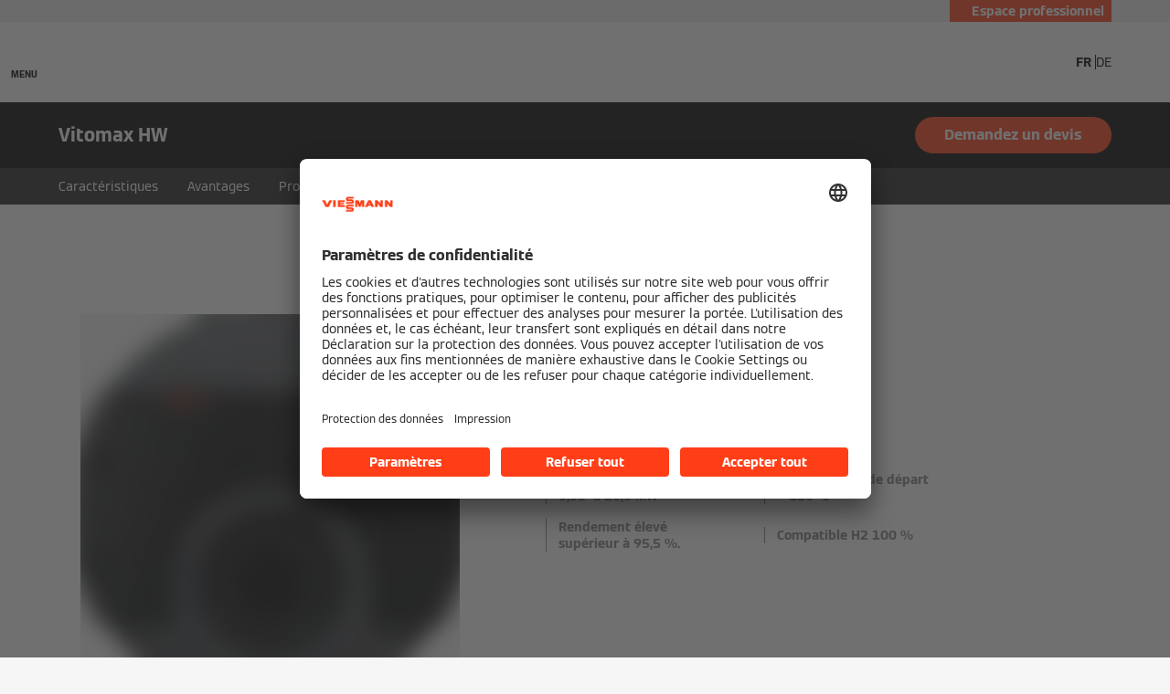

--- FILE ---
content_type: text/html;charset=utf-8
request_url: https://www.viessmann.lu/fr/produits/grandes-chaudieres/vitomax-hw.html
body_size: 16589
content:
<!DOCTYPE HTML>
<html lang="fr-LU">
    <head>

  
  <meta charset="UTF-8"/>
  <title>Chaudière d’eau chaude haute pression Vitomax HW | Viessmann LU</title>
  

  <meta name="description" content="La Vitomax HW de Viessmann est une chaudière d’eau chaude haute pression pour des températures de départ > 110 °C dans la plage de puissance de 0,35 à 20,0 MW. Plus d&#39;infos ici !"/>

  

  
    
    <meta property="og:type" content="article"/>
  
    
    <meta property="og:url" content="https://www.viessmann.lu/fr/produits/grandes-chaudieres/vitomax-hw.html"/>
  
    
    <meta property="og:title" content="Chaudière d’eau chaude haute pression Vitomax HW | Viessmann LU"/>
  
    
    <meta property="og:description" content="La Vitomax HW de Viessmann est une chaudière d’eau chaude haute pression pour des températures de départ > 110 °C dans la plage de puissance de 0,35 à 20,0 MW. Plus d&#39;infos ici !"/>
  
    
    <meta property="og:locale" content="fr_LU"/>
  
    
    <meta property="article:published_time" content="2023-06-05T09:39:53.083Z"/>
  
    
    <meta property="article:modified_time" content="2023-06-05T09:37:08.685Z"/>
  
    <meta name="twitter:card" content="summary"/>
    
  
    
    <meta property="og:image" content="https://www.viessmann.lu/content/dam/public-brands/master/general/viessmann-flags-allendorf.jpg/_jcr_content/renditions/original./viessmann-flags-allendorf.jpg"/>
  
    
    <meta property="og:image:width" content="1200"/>
  
    
    <meta property="og:image:height" content="630"/>
  

  <script defer="defer" type="text/javascript" src="/.rum/@adobe/helix-rum-js@%5E2/dist/rum-standalone.js"></script>
<link rel="canonical" href="https://www.viessmann.lu/fr/produits/grandes-chaudieres/vitomax-hw.html"/>

  <link rel="alternate" hreflang="en-AU" href="https://www.viessmann.com.au/en/products/large-boiler/vitomax-hw.html"/>
<link rel="alternate" hreflang="fr-BE" href="https://www.viessmann.be/fr/produits/grandes-chaudieres/vitomax-hw.html"/>
<link rel="alternate" hreflang="vi" href="https://www.viessmann.com.vn/vi/san-pham/noi-hoi-co-lon/vitomax-hw.html"/>
<link rel="alternate" hreflang="lv-LV" href="https://www.viessmann.lv/lv/produkti/liels-katls/vitomax-hw.html"/>
<link rel="alternate" hreflang="nl-NL" href="https://www.viessmann.nl/nl/producten/grote-boilers/vitomax-hw.html"/>
<link rel="alternate" hreflang="sr" href="https://www.viessmann.rs/sr/proizvodi/veliki-kotlovi/vitomax-hw.html"/>
<link rel="alternate" hreflang="km" href="https://www.viessmann-kh.com/km/products/large-boiler/vitomax-hw.html"/>
<link rel="alternate" hreflang="it-CH" href="https://www.viessmann.ch/it/prodotti/caldaia-di-grandi-dimensioni/vitomax-hw.html"/>
<link rel="alternate" hreflang="de-DE" href="https://www.viessmann.de/de/produkte/grosskessel/vitomax-hw.html"/>
<link rel="alternate" hreflang="da" href="https://www.viessmann.dk/da/produkter/stor-kedel/vitomax-hw.html"/>
<link rel="alternate" hreflang="fi" href="https://www.viessmann.fi/fi/tuotteet/teollisuuskattilat/vitomax-hw.html"/>
<link rel="alternate" hreflang="en-AE" href="https://www.viessmann.ae/en/products/large-boiler/vitomax-hw.html"/>
<link rel="alternate" hreflang="tr" href="https://www.viessmann.com.tr/tr/urunlerimiz/buyuk-kazanlar/vitomax-hw.html"/>
<link rel="alternate" hreflang="en-HK" href="https://www.viessmann.hk/en/products/large-boiler/vitomax-hw.html"/>
<link rel="alternate" hreflang="sk-SK" href="https://www.viessmann.sk/sk/produkty/kotly-velkych-vykonov/vitomax-hw.html"/>
<link rel="alternate" hreflang="it-IT" href="https://www.viessmann.it/it/prodotti/caldaie-industriali/acqua-surriscaldata.html"/>
<link rel="alternate" hreflang="pt-PT" href="https://www.viessmann.pt/pt/produtos/caldeiras-industriais/vitomax-hw.html"/>
<link rel="alternate" hreflang="fr-LU" href="https://www.viessmann.lu/fr/produits/grandes-chaudieres/vitomax-hw.html"/>
<link rel="alternate" hreflang="hr" href="https://www.viessmann.hr/hr/proizvodi/veliki-kotlovi/vitomax-hw.html"/>
<link rel="alternate" hreflang="nl-BE" href="https://www.viessmann.be/nl/producten/grote-boilers/vitomax-hw.html"/>
<link rel="alternate" hreflang="pl" href="https://www.viessmann.pl/pl/produkty/kotly-duzej-mocy/vitomax-hw.html"/>
<link rel="alternate" hreflang="es-ES" href="https://www.viessmann.es/es/productos/calderas-industriales/vitomax-hw.html"/>
<link rel="alternate" hreflang="bg-BG" href="https://www.viessmann.bg/bg/produkti/industrialni-kotli/vitomax-hw.html"/>
<link rel="alternate" hreflang="ru" href="https://www.viessmann.az/ru/produkty/bolshoj-kotel/vitomax-hw.html"/>
<link rel="alternate" hreflang="de-CH" href="https://www.viessmann.ch/de/produkte/grosskessel/vitomax-hw.html"/>
<link rel="alternate" hreflang="ru-KZ" href="https://www.viessmann.kz/ru/produkty/bolshoj-kotel/vitomax-hw.html"/>
<link rel="alternate" hreflang="cs" href="https://www.viessmann.cz/cs/produkty/kotle-velkych-vykonu/horkovodni-kotle.html"/>
<link rel="alternate" hreflang="en-KH" href="https://www.viessmann-kh.com/en/products/large-boiler/vitomax-hw.html"/>
<link rel="alternate" hreflang="id-ID" href="https://www.viessmann.id/id/produk/ketel-besar/vitomax-hw.html"/>
<link rel="alternate" hreflang="de-AT" href="https://www.viessmann.at/de/produkte/grosskessel/vitomax-hw.html"/>
<link rel="alternate" hreflang="ro-RO" href="https://www.viessmann.ro/ro/produse/cazane-industriale/cazan-apa-calda-inalta-presiune-vitomax-hw.html"/>
<link rel="alternate" hreflang="uk-UA" href="https://www.viessmann.ua/uk/produkt/velyki-kotly/vitomax-hw.html"/>
<link rel="alternate" hreflang="fr-CH" href="https://www.viessmann.ch/fr/produits/chaudiere-de-grande-puissance/vitomax-hw.html"/>
<link rel="alternate" hreflang="hu" href="https://www.viessmann.hu/hu/termekek/nagy-kazan/vitomax-hw.html"/>
<link rel="alternate" hreflang="ru-KG" href="https://www.viessmann.kg/ru/produkty/bolshoj-kotel/vitomax-hw.html"/>
<link rel="alternate" hreflang="en-VN" href="https://www.viessmann.com.vn/en/products/large-boiler/vitomax-hw.html"/>
<link rel="alternate" hreflang="en-GB" href="https://www.viessmann.co.uk/en/products/large-boiler/vitomax-hw.html"/>
<link rel="alternate" hreflang="en-ID" href="https://www.viessmann.id/en/products/large-boiler/vitomax-hw.html"/>


  <meta name="viewport" content="width=device-width, initial-scale=1"/>



  














  <link rel="preload" as="font" type="font/woff2" crossorigin href="/etc.clientlibs/viessmann-corporate/clientlibs/vic.app/resources/fonts/ViessmannWeb-v3-Light.woff2"/>
  <link rel="preload" as="font" type="font/woff2" crossorigin href="/etc.clientlibs/viessmann-corporate/clientlibs/vic.app/resources/fonts/ViessmannWeb-v3-Regular.woff2"/>
  <link rel="preload" as="font" type="font/woff2" crossorigin href="/etc.clientlibs/viessmann-corporate/clientlibs/vic.app/resources/fonts/ViessmannWeb-v3-Bold.woff2"/>
  <link rel="preload" as="font" type="font/woff2" crossorigin href="/etc.clientlibs/viessmann-corporate/clientlibs/vic.app/resources/fonts/ViessmannWeb-v3-WideRegular.woff2"/>





  <link rel="apple-touch-icon" sizes="57x57" href="/etc.clientlibs/viessmann-corporate/clientlibs/vic.app/resources/favicons/apple-touch-icon-57x57.png"/>
  <link rel="apple-touch-icon" sizes="60x60" href="/etc.clientlibs/viessmann-corporate/clientlibs/vic.app/resources/favicons/apple-touch-icon-60x60.png"/>
  <link rel="apple-touch-icon" sizes="72x72" href="/etc.clientlibs/viessmann-corporate/clientlibs/vic.app/resources/favicons/apple-touch-icon-72x72.png"/>
  <link rel="apple-touch-icon" sizes="76x76" href="/etc.clientlibs/viessmann-corporate/clientlibs/vic.app/resources/favicons/apple-touch-icon-76x76.png"/>
  <link rel="apple-touch-icon" sizes="114x114" href="/etc.clientlibs/viessmann-corporate/clientlibs/vic.app/resources/favicons/apple-touch-icon-114x114.png"/>
  <link rel="apple-touch-icon" sizes="120x120" href="/etc.clientlibs/viessmann-corporate/clientlibs/vic.app/resources/favicons/apple-touch-icon-120x120.png"/>
  <link rel="apple-touch-icon" sizes="144x144" href="/etc.clientlibs/viessmann-corporate/clientlibs/vic.app/resources/favicons/apple-touch-icon-144x144.png"/>
  <link rel="apple-touch-icon" sizes="152x152" href="/etc.clientlibs/viessmann-corporate/clientlibs/vic.app/resources/favicons/apple-touch-icon-152x152.png"/>
  <link rel="apple-touch-icon" sizes="180x180" href="/etc.clientlibs/viessmann-corporate/clientlibs/vic.app/resources/favicons/apple-touch-icon-180x180.png"/>
  <link rel="icon" type="image/png" sizes="192x192" href="/etc.clientlibs/viessmann-corporate/clientlibs/vic.app/resources/favicons/android-icon-192x192.png"/>
  <link rel="icon" type="image/png" sizes="96x96" href="/etc.clientlibs/viessmann-corporate/clientlibs/vic.app/resources/favicons/favicon-96x96.png"/>
  <link rel="icon" type="image/png" sizes="32x32" href="/etc.clientlibs/viessmann-corporate/clientlibs/vic.app/resources/favicons/favicon-32x32.png"/>
  <link rel="icon" type="image/png" sizes="16x16" href="/etc.clientlibs/viessmann-corporate/clientlibs/vic.app/resources/favicons/favicon-16x16.png"/>

  <link rel="manifest" href="/etc.clientlibs/viessmann-corporate/clientlibs/vic.app/resources/favicons/site.webmanifest"/>
  <link rel="mask-icon" href="/etc.clientlibs/viessmann-corporate/clientlibs/vic.app/resources/favicons/safari-pinned-tab.svg" color="#ff3e17"/>
  <link rel="shortcut icon" href="/etc.clientlibs/viessmann-corporate/clientlibs/vic.app/resources/favicons/favicon.ico"/>

  <meta name="msapplication-TileColor" content="#ff3e17"/>
  <meta name="theme-color" content="#ffffff"/>











  
<link href="/etc.clientlibs/viessmann-corporate/clientlibs/vic.app.lc-16618f538e3f635a8f123279eb143970-lc.min.css" rel="stylesheet" type="text/css">

  












     





  <script id="usercentrics-cmp" data-settings-id="pWrsNJaqk" src="https://app.usercentrics.eu/browser-ui/latest/loader.js" defer></script>
  





  
  <script>
    window.dataLayer = window.dataLayer || [];
    function gtag() {
      dataLayer.push(arguments);
    }

    gtag("consent", "default", {
      ad_storage: "denied",
      analytics_storage: "denied",
      ad_personalization: "denied",
      ad_user_data: "denied",
      wait_for_update: 2000
    });

    gtag("set", "ads_data_redaction", true);
    gtag("set", "url_passthrough", false);

    (function (w, d, s, l, i) {
      w[l] = w[l] || [];
      w[l].push({
        'gtm.start': new Date().getTime(), event: 'gtm.js'
      });
      var f = d.getElementsByTagName(s)[0],
      j = d.createElement(s), dl = l != 'dataLayer' ? '&l=' + l : '';
      j.async = true;
      j.src = '' || 'https://t.viessmann.lu/gtm.js?id=' + i + dl;
      f.parentNode.insertBefore(j, f);
    })(window, document, 'script', 'dataLayer', 'GTM-5SNN3ZF');
  </script>






  
    
    

    

    
    
    

  
  
</head>
    
    <body class="productDetails page basicpage vic-m-app    " id="productDetails-a775fce8a3">
        
        
        
            




            



            
  <noscript>
    <iframe height="0" style="display:none;visibility:hidden" width="0" src="https://www.googletagmanager.com/ns.html?id=GTM-5SNN3ZF">
    </iframe>
  </noscript>


<div class="vic-m-page   ">
  <div id="vic-app-config" data-config-url="/fr/_jcr_content.config.json" data-template="PRODUCT_DETAILS" data-content-path="/content/public-brands/lu/fr/products/large-boiler/vitomax-hw" data-parent-path="/content/public-brands/lu/fr/products/large-boiler" data-ext-page="false" data-noindex="false">
  </div>

  <div id="vic-external-search-data" data-teaser-image-url="/content/dam/public-brands/master/products/large-boiler/vitomax-hw/Vitomax-HW-product-image-1-1.png/_jcr_content/renditions/original./Vitomax-HW-product-image-1-1.png" data-teaser-image-alt="Vitomax HW">
  </div>

  <div id="vic-product-data" data-layer-item-id="Vitomax HW" data-layer-item-name="Vitomax HW" data-layer-item-brand="Viessmann">
  </div>

  
<vic-m-header role="banner" class="vic-m-header">
  <div class="vic-m-header__invisible-links">
    <a class="vic-e-link" href="#vic-main-content" target="_self">
      <span class="vic-e-link__label">Passer au contenu principal</span>
      
  <vic-e-icon aria-hidden="true" icon-id="vic-icon-chevron-right" class="vic-e-icon vic-e-link__icon"></vic-e-icon>

    </a>
  </div>
  <div class="vic-m-header__top-bar">
    <div class="vic-m-header__top-bar-container">
      <p class="vic-m-header__top-bar-text"></p>
      
      <vic-m-partner-login-overlay-toggle class="vic-m-partner-login-overlay-toggle vic-m-header__top-bar-overlay-toggle" content-url="/content/experience-fragments/public-brands/lu/fr/professionals-login/master/_jcr_content/root/partnerLoginOverlay.partnerLoginOverlay.html">
        <button class="vic-m-partner-login-overlay-toggle__button">
          
  <vic-e-icon aria-hidden="true" icon-id="vic-icon-person" class="vic-e-icon vic-m-partner-login-overlay-toggle__button-icon"></vic-e-icon>

          <span class="vic-m-partner-login-overlay-toggle__button-label">Espace professionnel</span>
        </button>
      </vic-m-partner-login-overlay-toggle>
    </div>
  </div>

  <div class="vic-m-header__main">
    <button class="vic-m-header__navigation-toggle" aria-label="Ouvrir la navigation" aria-controls="#vic-navigation">
      
  <vic-e-icon aria-hidden="true" icon-id="vic-icon-nav-burger" class="vic-e-icon vic-m-header__navigation-toggle-icon"></vic-e-icon>

      <span class="vic-m-header__navigation-toggle-label">MENU</span>
    </button>

    <a href="https://www.viessmann.lu/" class="vic-m-header__logo-link" aria-label="Aller à la page d&#39;accueil">
  
  
  <vic-e-icon aria-label="Logo du Viessmann" icon-id="vic-icon-logo" class="vic-e-icon vic-m-header__logo"></vic-e-icon>

</a>


    <nav class="vic-m-header__main-nav">
      <ul class="vic-m-header__main-nav-list">
        <li class="vic-m-header__main-nav-item">
          
          
          
          
            
            
            <button class="vic-m-header__main-nav-link" data-subnav-id="/primaryItems/customtreenavigation_284654978" aria-controls="#vic-navigation">Habitations</button>
          
        </li>
      
        <li class="vic-m-header__main-nav-item">
          
          
          
          
            
            
            <button class="vic-m-header__main-nav-link" data-subnav-id="/primaryItems/customtreenavigation_44321501" aria-controls="#vic-navigation">Entreprises</button>
          
        </li>
      
        <li class="vic-m-header__main-nav-item">
          
          
          
          
            
            
            <button class="vic-m-header__main-nav-link" data-subnav-id="/primaryItems/customtreenavigation_1169091670" aria-controls="#vic-navigation">Partenaires</button>
          
        </li>
      
        <li class="vic-m-header__main-nav-item">
          
          
          
          
            
            
            <button class="vic-m-header__main-nav-link" data-subnav-id="/primaryItems/customtreenavigation_672048956" aria-controls="#vic-navigation">Services</button>
          
        </li>
      
        <li class="vic-m-header__main-nav-item">
          
          
          
          
            
            
            <button class="vic-m-header__main-nav-link" data-subnav-id="/secondaryItems/customtreenavigation_233903024" aria-controls="#vic-navigation">À propos de Viessmann</button>
          
        </li>
      </ul>
    </nav>

    <button class="vic-m-header__icon-btn vic-m-header__search-btn" aria-label="Ouvrir la zone de saisie de recherche">
      
  <vic-e-icon aria-hidden="true" icon-id="vic-icon-search" class="vic-e-icon vic-m-header__search-icon"></vic-e-icon>

    </button>

    

  <ul class="vic-m-language-switch-list vic-m-header__language-switch ">
    <li class="vic-m-language-switch-list__language">
      <a href="https://www.viessmann.lu/fr/produits/grandes-chaudieres/vitomax-hw.html" class="vic-m-language-switch-list__language-link vic-state-active">
        FR
      </a>
    </li>
  
    <li class="vic-m-language-switch-list__language">
      <a href="https://www.viessmann.lu/de/keine-uebersetzung.html" class="vic-m-language-switch-list__language-link ">
        DE
      </a>
    </li>
  </ul>

  
  


  </div>

  <div class="vic-m-header__search-bar-box">
    <div class="vic-m-header__search-bar">
      
  

  <vic-e-search-input autocomplete-url="/fr/recherche-sur-site/_jcr_content.suggestions.json" search-url="https://www.viessmann.lu/fr/recherche-sur-site.html" input-label="Chercher" input-placeholder="Chercher ..." search-button-label="Chercher" search-button-title="Chercher" min-length="3" max-suggestions="6" class="vic-e-search-input vic-m-header__search-input">
  </vic-e-search-input>

      <button class="vic-m-header__icon-btn vic-m-header__search-bar-close-btn" aria-label="Fermer la zone de saisie de recherche">
        
  <vic-e-icon aria-hidden="true" icon-id="vic-icon-close" class="vic-e-icon vic-m-header__search-bar-close-icon"></vic-e-icon>

      </button>
    </div>
  </div>
</vic-m-header>

<vic-m-navigation role="navigation" class="vic-m-navigation" id="vic-navigation">
  <div class="vic-m-navigation__flyout">
    <div class="vic-m-navigation__content">
      <button class="vic-m-navigation__close-btn vic-e-closing-button" aria-label="Fermer la navigation" aria-controls="vic-navigation">
        
  <vic-e-icon aria-hidden="true" icon-id="vic-icon-close" class="vic-e-icon vic-e-closing-button__icon"></vic-e-icon>

      </button>
      <button class="vic-m-navigation__close-subnav-btn" aria-label="Fermer la navigation">
        
  <vic-e-icon aria-hidden="true" icon-id="vic-icon-arrow-left" class="vic-e-icon vic-m-navigation__close-subnav-icon"></vic-e-icon>

        <span class="vic-m-navigation__close-subnav-label">Retour</span>
      </button>
      
        
  
  
  <vic-e-icon aria-label="Logo du Viessmann" icon-id="vic-icon-logo" class="vic-e-icon vic-m-navigation__logo"></vic-e-icon>



    


      

      <nav class="vic-m-navigation__navigation vic-m-navigation__navigation--primary" aria-label="Navigation primaire">
  



<ul class="vic-m-navigation__navigation-list">
  

  
  

  
  <li class="vic-m-navigation__navigation-item">
  
  <button class="vic-m-navigation__navigation-link">
    <span class="vic-m-navigation__navigation-link-label">Habitations</span>
  </button>
  <div class="vic-m-navigation__sub-navigation" data-id="/primaryItems/customtreenavigation_284654978">
    <span class="vic-m-navigation__subnav-headline">Habitations</span>
    
    



<ul class="vic-m-navigation__sub-navigation-list">
  

  
  

  
  <li class="vic-m-navigation__navigation-item">
  <a class="vic-m-navigation__navigation-link " href="https://www.viessmann.lu/fr/solutions/habitations.html">
    <span class="vic-m-navigation__navigation-link-label">Tous les produits</span>
    
  </a>
</li>


    


  
  



  

  
  

  
  <li class="vic-m-navigation__navigation-item">
  <a class="vic-m-navigation__navigation-link" href="https://www.viessmann.lu/fr/tout-savoir/technologies/pompes-a-chaleur.html">
    <span class="vic-m-navigation__navigation-link-label">Pompes à chaleur</span>
  </a>
  
  <div class="vic-m-navigation__sub-navigation">
    <span class="vic-m-navigation__subnav-headline">Pompes à chaleur</span>
    <a class="vic-m-navigation__show-all-link" href="https://www.viessmann.lu/fr/tout-savoir/technologies/pompes-a-chaleur.html">
      Tous les produits
    </a>
    <ul class="vic-m-navigation__sub-navigation-list">
      <li class="vic-m-navigation__navigation-item">
        <a class="vic-m-navigation__navigation-link" href="https://www.viessmann.lu/fr/tout-savoir/technologies/pompes-a-chaleur-sol-eau.html">
          <span class="vic-m-navigation__navigation-link-label">Pompes à chaleur sol/eau</span>
        </a>
      </li>
    
      <li class="vic-m-navigation__navigation-item">
        <a class="vic-m-navigation__navigation-link" href="https://www.viessmann.lu/fr/tout-savoir/technologies/pompes-a-chaleur-air-eau.html">
          <span class="vic-m-navigation__navigation-link-label">Pompes à chaleur air/eau</span>
        </a>
      </li>
    
      <li class="vic-m-navigation__navigation-item">
        <a class="vic-m-navigation__navigation-link" href="https://www.viessmann.lu/fr/tout-savoir/technologies/pompes-a-chaleur-split.html">
          <span class="vic-m-navigation__navigation-link-label">Pompes à chaleur split de Viessmann</span>
        </a>
      </li>
    
      <li class="vic-m-navigation__navigation-item">
        <a class="vic-m-navigation__navigation-link" href="https://www.viessmann.lu/fr/tout-savoir/technologies/pompes-a-chaleur-hybrides.html">
          <span class="vic-m-navigation__navigation-link-label">Pompes à chaleur hybrides</span>
        </a>
      </li>
    
      <li class="vic-m-navigation__navigation-item">
        <a class="vic-m-navigation__navigation-link" href="https://www.viessmann.lu/fr/tout-savoir/technologies/boiler-thermodynamique.html">
          <span class="vic-m-navigation__navigation-link-label">Boiler thermodynamique</span>
        </a>
      </li>
    
      <li class="vic-m-navigation__navigation-item">
        <a class="vic-m-navigation__navigation-link" href="https://www.viessmann.lu/fr/tout-savoir/technologies/pompes-a-chaleur-air-air.html">
          <span class="vic-m-navigation__navigation-link-label">Climatiseurs</span>
        </a>
      </li>
    </ul>
    

  </div>
</li>


    


  
  



  

  
  

  
  <li class="vic-m-navigation__navigation-item">
  <a class="vic-m-navigation__navigation-link " href="https://www.viessmann.lu/fr/tout-savoir/technologies/capteurs-solaires.html">
    <span class="vic-m-navigation__navigation-link-label">Capteur solaires thermiques</span>
    
  </a>
</li>


    


  
  



  

  
  

  
  <li class="vic-m-navigation__navigation-item">
  <a class="vic-m-navigation__navigation-link " href="https://www.viessmann.lu/fr/tout-savoir/technologies/systeme-photovoltaique.html">
    <span class="vic-m-navigation__navigation-link-label">Panneaux solaires photovoltaïques et batterie domestique</span>
    
  </a>
</li>


    


  
  



  

  
  

  
  <li class="vic-m-navigation__navigation-item">
  <a class="vic-m-navigation__navigation-link " href="https://www.viessmann.lu/fr/tout-savoir/technologies/chauffage-gaz.html">
    <span class="vic-m-navigation__navigation-link-label">Chaudières au gaz</span>
    
  </a>
</li>


    


  
  



  

  
  

  
  <li class="vic-m-navigation__navigation-item">
  <a class="vic-m-navigation__navigation-link " href="https://www.viessmann.lu/fr/tout-savoir/technologies/chauffage-mazout.html">
    <span class="vic-m-navigation__navigation-link-label">Chaudières au mazout</span>
    
  </a>
</li>


    


  
  



  

  
  

  
  <li class="vic-m-navigation__navigation-item">
  <a class="vic-m-navigation__navigation-link " href="https://www.viessmann.lu/fr/tout-savoir/technologies/chauffage-bois.html">
    <span class="vic-m-navigation__navigation-link-label">Chaudières au bois</span>
    
  </a>
</li>


    


  
  



  

  
  

  
  <li class="vic-m-navigation__navigation-item">
  <a class="vic-m-navigation__navigation-link " href="https://www.viessmann.lu/fr/tout-savoir/technologies/pompes-a-chaleur-air-air.html">
    <span class="vic-m-navigation__navigation-link-label">Climatiseurs</span>
    
  </a>
</li>


    


  
  



  

  
  

  
  <li class="vic-m-navigation__navigation-item">
  <a class="vic-m-navigation__navigation-link " href="https://www.viessmann.lu/fr/tout-savoir/technologies/ventilation.html">
    <span class="vic-m-navigation__navigation-link-label">Ventilation</span>
    
  </a>
</li>


    


  
  



  

  
  

  
  <li class="vic-m-navigation__navigation-item">
  <a class="vic-m-navigation__navigation-link" href="https://www.viessmann.lu/fr/tout-savoir/technologies/boilers.html">
    <span class="vic-m-navigation__navigation-link-label">Boilers</span>
  </a>
  
  <div class="vic-m-navigation__sub-navigation">
    <span class="vic-m-navigation__subnav-headline">Boilers</span>
    <a class="vic-m-navigation__show-all-link" href="https://www.viessmann.lu/fr/tout-savoir/technologies/boilers.html">
      Tous les produits
    </a>
    <ul class="vic-m-navigation__sub-navigation-list">
      <li class="vic-m-navigation__navigation-item">
        <a class="vic-m-navigation__navigation-link" href="https://www.viessmann.lu/fr/tout-savoir/technologies/ballons.html">
          <span class="vic-m-navigation__navigation-link-label">Ballons d&#39;eau chaude sanitaire</span>
        </a>
      </li>
    
      <li class="vic-m-navigation__navigation-item">
        <a class="vic-m-navigation__navigation-link" href="https://www.viessmann.lu/fr/tout-savoir/technologies/boiler-thermodynamique.html">
          <span class="vic-m-navigation__navigation-link-label">Boiler thermodynamique</span>
        </a>
      </li>
    
      <li class="vic-m-navigation__navigation-item">
        <a class="vic-m-navigation__navigation-link" href="https://www.viessmann.lu/fr/tout-savoir/technologies/boilers/bivalents.html">
          <span class="vic-m-navigation__navigation-link-label">Préparateurs d’eau chaude sanitaire bivalents</span>
        </a>
      </li>
    
      <li class="vic-m-navigation__navigation-item">
        <a class="vic-m-navigation__navigation-link" href="https://www.viessmann.lu/fr/tout-savoir/technologies/reservoir-tampon.html">
          <span class="vic-m-navigation__navigation-link-label">Réservoirs tampon d&#39;eau de chauffage</span>
        </a>
      </li>
    
      <li class="vic-m-navigation__navigation-item">
        <a class="vic-m-navigation__navigation-link" href="https://www.viessmann.lu/fr/tout-savoir/technologies/modules-eau-douces.html">
          <span class="vic-m-navigation__navigation-link-label">Modules d&#39;eau douce</span>
        </a>
      </li>
    </ul>
    

  </div>
</li>


    


  
  



  

  
  

  
  <li class="vic-m-navigation__navigation-item">
  <a class="vic-m-navigation__navigation-link " href="https://www.viessmann.lu/fr/tout-savoir/technologies/drinking-water-softeners.html">
    <span class="vic-m-navigation__navigation-link-label">Adoucisseurs d&#39;eau</span>
    
  </a>
</li>


    


  
  



  

  
  

  
  <li class="vic-m-navigation__navigation-item">
  <a class="vic-m-navigation__navigation-link " href="https://www.viessmann.lu/fr/solutions/habitations/smart-technology/gestion-energie.html">
    <span class="vic-m-navigation__navigation-link-label">Gestion de l&#39;énergie</span>
    
  </a>
</li>


    


  
  



  

  
  

  
  <li class="vic-m-navigation__navigation-item">
  <a class="vic-m-navigation__navigation-link " href="https://www.viessmann.lu/fr/contact/demande-devis.html">
    <span class="vic-m-navigation__navigation-link-label">Demander un devis</span>
    
  </a>
</li>


    


  
  



  

  
  

  
  <li class="vic-m-navigation__navigation-item">
  <a class="vic-m-navigation__navigation-link " href="https://www.viessmann.lu/fr/campagnes/action-cashback.html">
    <span class="vic-m-navigation__navigation-link-label">Action cashback</span>
    
  </a>
</li>


    


  
  


</ul>




    
  
  
  
  
    <a class="vic-e-button  vic-e-button--small vic-m-navigation__highlight-cta" href="https://www.viessmann.lu/fr/recherche-installateur.html">
      Trouver un installateur
    </a>
    
  


    
  

  </div>
</li>


    


  
  



  

  
  

  
  <li class="vic-m-navigation__navigation-item">
  
  <button class="vic-m-navigation__navigation-link">
    <span class="vic-m-navigation__navigation-link-label">Entreprises</span>
  </button>
  <div class="vic-m-navigation__sub-navigation" data-id="/primaryItems/customtreenavigation_44321501">
    <span class="vic-m-navigation__subnav-headline">Entreprises</span>
    
    



<ul class="vic-m-navigation__sub-navigation-list">
  

  
  

  
  <li class="vic-m-navigation__navigation-item">
  <a class="vic-m-navigation__navigation-link " href="https://www.viessmann.lu/fr/tout-savoir/technologies/pompe-a-chaleur-entreprises-secteur-public.html">
    <span class="vic-m-navigation__navigation-link-label">Pompes à chaleur</span>
    
  </a>
</li>


    


  
  



  

  
  

  
  <li class="vic-m-navigation__navigation-item">
  <a class="vic-m-navigation__navigation-link " href="https://www.viessmann.lu/fr/tout-savoir/technologies/systemes-chauffage.html">
    <span class="vic-m-navigation__navigation-link-label">Chaudières</span>
    
  </a>
</li>


    


  
  



  

  
  

  
  <li class="vic-m-navigation__navigation-item">
  <a class="vic-m-navigation__navigation-link " href="https://www.viessmann.lu/fr/tout-savoir/technologies/systemes-vapeur-chaleur.html">
    <span class="vic-m-navigation__navigation-link-label">Génération de vapeur et de chaleur</span>
    
  </a>
</li>


    


  
  



  

  
  

  
  


    


  
  



  

  
  

  
  <li class="vic-m-navigation__navigation-item">
  <a class="vic-m-navigation__navigation-link " href="https://www.viessmann.lu/fr/tout-savoir/technologies/regulation-systeme.html">
    <span class="vic-m-navigation__navigation-link-label">Régulation des systèmes</span>
    
  </a>
</li>


    


  
  



  

  
  

  
  <li class="vic-m-navigation__navigation-item">
  <a class="vic-m-navigation__navigation-link " href="https://www.viessmann.lu/fr/solutions/entreprises.html">
    <span class="vic-m-navigation__navigation-link-label">&gt; Industrie</span>
    
  </a>
</li>


    


  
  


</ul>




    

    
  

  </div>
</li>


    


  
  



  

  
  

  
  <li class="vic-m-navigation__navigation-item">
  
  <button class="vic-m-navigation__navigation-link">
    <span class="vic-m-navigation__navigation-link-label">Partenaires</span>
  </button>
  <div class="vic-m-navigation__sub-navigation" data-id="/primaryItems/customtreenavigation_1169091670">
    <span class="vic-m-navigation__subnav-headline">Partenaires</span>
    
    



<ul class="vic-m-navigation__sub-navigation-list">
  

  
  

  
  <li class="vic-m-navigation__navigation-item">
  <a class="vic-m-navigation__navigation-link " href="https://www.viessmann.lu/fr/produits.html">
    <span class="vic-m-navigation__navigation-link-label">Catalogue de produits</span>
    
  </a>
</li>


    


  
  



  

  
  

  
  <li class="vic-m-navigation__navigation-item">
  <a class="vic-m-navigation__navigation-link " href="https://www.viessmann.lu/fr/services/telechargements.html">
    <span class="vic-m-navigation__navigation-link-label">Documentation technique</span>
    
  </a>
</li>


    


  
  



  

  
  

  
  <li class="vic-m-navigation__navigation-item">
  <a class="vic-m-navigation__navigation-link " href="https://www.viessmann.lu/fr/solutions/Partenaires/installateurs.html">
    <span class="vic-m-navigation__navigation-link-label">&gt; Installateurs</span>
    
  </a>
</li>


    


  
  



  

  
  

  
  <li class="vic-m-navigation__navigation-item">
  <a class="vic-m-navigation__navigation-link " href="https://www.viessmann.lu/fr/solutions/Partenaires/architectes.html">
    <span class="vic-m-navigation__navigation-link-label">&gt; Architectes</span>
    
  </a>
</li>


    


  
  



  

  
  

  
  <li class="vic-m-navigation__navigation-item">
  <a class="vic-m-navigation__navigation-link " href="https://www.viessmann.lu/fr/solutions/Partenaires/ingenieurs-etudes.html">
    <span class="vic-m-navigation__navigation-link-label">&gt; Bureaux d’études et conseillers</span>
    
  </a>
</li>


    


  
  



  

  
  

  
  <li class="vic-m-navigation__navigation-item">
  <a class="vic-m-navigation__navigation-link " href="https://www.viessmann.lu/fr/solutions/Partenaires/societes-construction.html">
    <span class="vic-m-navigation__navigation-link-label">&gt; Sociétés de construction</span>
    
  </a>
</li>


    


  
  


</ul>




    
  
  
  
  
    <a class="vic-e-button  vic-e-button--small vic-m-navigation__highlight-cta" rel="noopener nofollow" href="https://partnerportal.viessmann.com" target="_blank">
      Portail partenaire
    </a>
    
  


    
  

  </div>
</li>


    


  
  



  

  
  

  
  <li class="vic-m-navigation__navigation-item">
  
  <button class="vic-m-navigation__navigation-link">
    <span class="vic-m-navigation__navigation-link-label">Services</span>
  </button>
  <div class="vic-m-navigation__sub-navigation" data-id="/primaryItems/customtreenavigation_672048956">
    <span class="vic-m-navigation__subnav-headline">Services</span>
    
    



<ul class="vic-m-navigation__sub-navigation-list">
  

  
  

  
  <li class="vic-m-navigation__navigation-item">
  <a class="vic-m-navigation__navigation-link " href="https://www.viessmann.lu/fr/services.html">
    <span class="vic-m-navigation__navigation-link-label">Tous les services</span>
    
  </a>
</li>


    


  
  



  

  
  

  
  <li class="vic-m-navigation__navigation-item">
  <a class="vic-m-navigation__navigation-link vic-m-navigation__navigation-link--external" rel="noopener nofollow" href="https://vibooks.viessmann-climatesolutions.com?doctype=VBA" target="_blank">
    <span class="vic-m-navigation__navigation-link-label">Notices d&#39;utilisation</span>
    
  <vic-e-icon aria-hidden="true" icon-id="vic-icon-external-link" class="vic-e-icon "></vic-e-icon>

  </a>
</li>


    


  
  



  

  
  

  
  <li class="vic-m-navigation__navigation-item">
  <a class="vic-m-navigation__navigation-link " href="https://www.viessmann.lu/fr/solutions/habitations/smart-technology/applications-viessmann.html">
    <span class="vic-m-navigation__navigation-link-label">Applications Viessmann</span>
    
  </a>
</li>


    


  
  



  

  
  

  
  <li class="vic-m-navigation__navigation-item">
  <a class="vic-m-navigation__navigation-link " href="https://www.viessmann.lu/fr/services/garanties.html">
    <span class="vic-m-navigation__navigation-link-label">Garanties et enregistrement</span>
    
  </a>
</li>


    


  
  



  

  
  

  
  <li class="vic-m-navigation__navigation-item">
  <a class="vic-m-navigation__navigation-link " href="https://www.viessmann.lu/fr/vas/viessmann-finance.html">
    <span class="vic-m-navigation__navigation-link-label">Financement</span>
    
  </a>
</li>


    


  
  



  

  
  

  
  <li class="vic-m-navigation__navigation-item">
  <a class="vic-m-navigation__navigation-link " href="https://www.viessmann.lu/fr/contact/demande-devis.html">
    <span class="vic-m-navigation__navigation-link-label">Demander un devis</span>
    
  </a>
</li>


    


  
  



  

  
  

  
  <li class="vic-m-navigation__navigation-item">
  <a class="vic-m-navigation__navigation-link " href="https://www.viessmann.lu/fr/campagnes/action-cashback.html">
    <span class="vic-m-navigation__navigation-link-label">Action cashback</span>
    
  </a>
</li>


    


  
  


</ul>




    
  
  
  
  
    <a class="vic-e-button  vic-e-button--small vic-m-navigation__highlight-cta" href="https://www.viessmann.lu/fr/recherche-installateur.html">
      Trouver in installateur
    </a>
    
  


    
  

  </div>
</li>


    


  
  


</ul>




</nav>
      <nav class="vic-m-navigation__navigation vic-m-navigation__navigation--secondary" aria-label="Navigation secondaire">
  



<ul class="vic-m-navigation__navigation-list">
  

  
  

  
  <li class="vic-m-navigation__navigation-item">
  
  <button class="vic-m-navigation__navigation-link">
    <span class="vic-m-navigation__navigation-link-label">À propos de Viessmann</span>
  </button>
  <div class="vic-m-navigation__sub-navigation" data-id="/secondaryItems/customtreenavigation_233903024">
    <span class="vic-m-navigation__subnav-headline">À propos de Viessmann</span>
    
    



<ul class="vic-m-navigation__sub-navigation-list">
  

  
  

  
  <li class="vic-m-navigation__navigation-item">
  <a class="vic-m-navigation__navigation-link " href="https://www.viessmann.lu/fr/entreprise.html">
    <span class="vic-m-navigation__navigation-link-label">Entreprise</span>
    
  </a>
</li>


    


  
  



  

  
  

  
  <li class="vic-m-navigation__navigation-item">
  <a class="vic-m-navigation__navigation-link " href="https://www.viessmann.lu/fr/entreprise/developpement-durable.html">
    <span class="vic-m-navigation__navigation-link-label">Développement durable</span>
    
  </a>
</li>


    


  
  



  

  
  

  
  <li class="vic-m-navigation__navigation-item">
  <a class="vic-m-navigation__navigation-link " href="https://www.viessmann.lu/fr/entreprise/football-sponsoring.html">
    <span class="vic-m-navigation__navigation-link-label">Partenariat FC Bayern</span>
    
  </a>
</li>


    


  
  



  

  
  

  
  <li class="vic-m-navigation__navigation-item">
  <a class="vic-m-navigation__navigation-link " href="https://www.viessmann.lu/fr/contact.html">
    <span class="vic-m-navigation__navigation-link-label">Contact</span>
    
  </a>
</li>


    


  
  



  

  
  

  
  <li class="vic-m-navigation__navigation-item">
  <a class="vic-m-navigation__navigation-link vic-m-navigation__navigation-link--external" rel="noopener" href="https://www.viessmann-climatesolutions.com/en.html">
    <span class="vic-m-navigation__navigation-link-label">Viessmann Climate Solutions</span>
    
  <vic-e-icon aria-hidden="true" icon-id="vic-icon-external-link" class="vic-e-icon "></vic-e-icon>

  </a>
</li>


    


  
  


</ul>




    
  
  
  
  
    <a class="vic-e-button  vic-e-button--small vic-m-navigation__highlight-cta" href="https://www.viessmann.lu/fr/entreprise/emplois.html">
      Offres d&#39;emploi
    </a>
    
  


    
  

  </div>
</li>


    


  
  


</ul>




</nav>
      

      
  
  
  
  
    <a class="vic-e-button  vic-e-button--small vic-m-navigation__highlight-cta" href="https://www.viessmann.lu/fr/contact/demande-devis.html">
      Demander un devis
    </a>
    
  



      
    </div>

    

    


    <button class="vic-e-a11y-closing-button vic-m-navigation__a11y-closing-btn" aria-label="Fermer la navigation" aria-controls="vic-navigation">
    </button>

  </div>
</vic-m-navigation>


  

  
  <vic-m-context-navigation class="vic-m-context-navigation">
    <div class="vic-m-context-navigation__top">
      <div class="vic-m-context-navigation__header-box">
        <div class="vic-m-context-navigation__header">
          <h1 class="vic-m-context-navigation__headline">Vitomax HW</h1>
          
  
  
  
  
    <a class="vic-e-button  vic-e-button--small vic-m-context-navigation__header-cta" rel="noopener nofollow" href="https://actions.viessmann.be/fr/devis">
      Demandez un devis
    </a>
    
  


    

        </div>
      </div>

      
  
    <div class="vic-m-context-navigation__navigation" role="navigation">
      <ul class="vic-m-context-navigation__list">
        <li class="vic-m-context-navigation__item">
          <a href="#waypoint_content_navigation_start" class="vic-m-context-navigation__link">Caractéristiques</a>
        </li>
        <li class="vic-m-context-navigation__item">
          <a href="#avantages" class="vic-m-context-navigation__link">Avantages</a>
        </li>
<li class="vic-m-context-navigation__item">
          <a href="#waypoint_proprits" class="vic-m-context-navigation__link">Propriétés</a>
        </li>
<li class="vic-m-context-navigation__item">
          <a href="#waypoint_coupe_transversale_du_produit" class="vic-m-context-navigation__link">Coupe transversale du produit</a>
        </li>
<li class="vic-m-context-navigation__item">
          <a href="#module" class="vic-m-context-navigation__link">Modularité</a>
        </li>
<li class="vic-m-context-navigation__item">
          <a href="#téléchargements" class="vic-m-context-navigation__link">Téléchargements</a>
        </li>

      </ul>
      <div class="vic-m-context-navigation__arrows">
        
        <button class="vic-e-button vic-e-button--icon-only vic-e-button--secondary vic-e-button--small vic-m-context-navigation__arrow vic-m-context-navigation__arrow-prev" type="button" aria-label="Défiler vers la gauche">
          
  <vic-e-icon aria-hidden="true" icon-id="vic-icon-chevron-left" class="vic-e-icon "></vic-e-icon>

        </button>
        <button class="vic-e-button vic-e-button--icon-only vic-e-button--secondary vic-e-button--small vic-m-context-navigation__arrow vic-m-context-navigation__arrow-next" type="button" aria-label="Défiler vers la droite">
          
  <vic-e-icon aria-hidden="true" icon-id="vic-icon-chevron-right" class="vic-e-icon "></vic-e-icon>

        </button>
      </div>
    </div>
  


    </div>
    <div class="vic-m-context-navigation__sticky-footer">
      
  
  
  
  
    <a class="vic-e-button  vic-e-button--small vic-e-button--tertiary vic-e-button--brand vic-m-context-navigation__footer-cta" rel="noopener nofollow" href="https://actions.viessmann.be/fr/devis">
      Demandez un devis
    </a>
    
  

    </div>
  </vic-m-context-navigation>

  
  <vic-e-context-navigation-waypoint class="vic-e-context-navigation-waypoint" data-title="Caractéristiques" id="waypoint_content_navigation_start">
  </vic-e-context-navigation-waypoint>






  <main class="vic-m-page-main" id="vic-main-content">

    


    


    


<div class="aem-Grid aem-Grid--12 aem-Grid--default--12 ">
    
    <section class="vic-component aem-GridColumn aem-GridColumn--default--12">

</section>
<section class="vic-component aem-GridColumn aem-GridColumn--default--12">

    
</section>
<div class="productFeatures aem-GridColumn aem-GridColumn--default--12"><div class="vic-m-product-features ">
  
  <div class="vic-m-product-features__content-box">
    <div class="vic-m-product-features__image-box">
      
      
  <vic-e-lazy-image src="/content/dam/public-brands/master/products/large-boiler/vitomax-hw/Vitomax-HW-product-image-1-1.png/_jcr_content/renditions/original./Vitomax-HW-product-image-1-1.png" alt="Vitomax HW" srcset="/content/dam/public-brands/master/products/large-boiler/vitomax-hw/Vitomax-HW-product-image-1-1.png/_jcr_content/renditions/original.image_file.60.60.file/Vitomax-HW-product-image-1-1.png 60w, /content/dam/public-brands/master/products/large-boiler/vitomax-hw/Vitomax-HW-product-image-1-1.png/_jcr_content/renditions/original.image_file.320.320.file/Vitomax-HW-product-image-1-1.png 320w, /content/dam/public-brands/master/products/large-boiler/vitomax-hw/Vitomax-HW-product-image-1-1.png/_jcr_content/renditions/original.image_file.640.640.file/Vitomax-HW-product-image-1-1.png 640w, /content/dam/public-brands/master/products/large-boiler/vitomax-hw/Vitomax-HW-product-image-1-1.png/_jcr_content/renditions/cq5dam.web.1280.1280.png./cq5dam.web.1280.1280.png 1280w, /content/dam/public-brands/master/products/large-boiler/vitomax-hw/Vitomax-HW-product-image-1-1.png/_jcr_content/renditions/original./Vitomax-HW-product-image-1-1.png 1920w" sizes="(max-width: 767px) 100vw, (max-width: 1200px) 50vw, 640px" class="vic-e-lazy-image vic-js-lazy-image vic-m-product-features__image" loading-placeholder="/content/dam/public-brands/master/products/large-boiler/vitomax-hw/Vitomax-HW-product-image-1-1.png/_jcr_content/renditions/original.image_file.60.60.file/Vitomax-HW-product-image-1-1.png" aspect-ratio="1:1"><img aria-hidden="true" draggable="false" class="vic-e-lazy-image__loading-placeholder" loading="lazy" src="/content/dam/public-brands/master/products/large-boiler/vitomax-hw/Vitomax-HW-product-image-1-1.png/_jcr_content/renditions/original.image_file.60.60.file/Vitomax-HW-product-image-1-1.png" alt="Vitomax HW"/></vic-e-lazy-image>
  
  


      
    </div>

    <div class="vic-m-product-features__content">
      <span class="vic-m-product-features__topline vic-m-product-features__topline--product">
        Vitomax HW
      </span>
      
      <h2 class="vic-m-product-features__headline">Chaudière d’eau chaude haute pression</h2>
      
      <p class="vic-m-product-features__text">
        Plage de puissance : 0,35 à 20,0 MW
      </p>

      <div class="vic-m-product-features__features">
        <div class="vic-e-benefit-tag">
          
  <vic-e-icon aria-hidden="true" icon-id="vic-icon-high-output" class="vic-e-icon vic-e-benefit-tag__icon"></vic-e-icon>

          <span class="vic-e-benefit-tag__label">Plage de puissance : de 0,35  à 20,0 MW</span>
        </div>
      
        <div class="vic-e-benefit-tag">
          
  <vic-e-icon aria-hidden="true" icon-id="vic-icon-temperature" class="vic-e-icon vic-e-benefit-tag__icon"></vic-e-icon>

          <span class="vic-e-benefit-tag__label">Températures de départ &gt; 110 °C</span>
        </div>
      
        <div class="vic-e-benefit-tag">
          
  <vic-e-icon aria-hidden="true" icon-id="vic-icon-chart-bar" class="vic-e-icon vic-e-benefit-tag__icon"></vic-e-icon>

          <span class="vic-e-benefit-tag__label">Rendement élevé supérieur à 95,5 %.</span>
        </div>
      
        <div class="vic-e-benefit-tag">
          
  <vic-e-icon aria-hidden="true" icon-id="vic-icon-h2-ready" class="vic-e-icon vic-e-benefit-tag__icon"></vic-e-icon>

          <span class="vic-e-benefit-tag__label">Compatible H2 100 %</span>
        </div>
      </div>
    </div>
  </div>
</div>


    
</div>
<section class="vic-component aem-GridColumn aem-GridColumn--default--12">


    

</section>
<div class="container responsivegrid aem-GridColumn aem-GridColumn--default--12">

    
    <div id="container-b63f18b74f" class="cmp-container">
        


<div class="aem-Grid aem-Grid--12 aem-Grid--default--12 ">
    
    <div class="waypoint aem-GridColumn aem-GridColumn--default--12"><vic-e-context-navigation-waypoint class="vic-e-context-navigation-waypoint" data-title="Avantages" id="avantages">
</vic-e-context-navigation-waypoint>


    
</div>
<section class="vic-component aem-GridColumn aem-GridColumn--default--12"><div content_id="90fa0cbfd0679adc6de795a1be56f621" content_type="Feature List" class="vic-m-feature-list-component  ">

  <div class="vic-m-feature-list-component__content">
    
    <ul class="vic-m-feature-list  vic-m-feature-list-component__features">
      







  

  
  

  
  <li class="vic-m-feature-list__item">
  
  <vic-e-icon aria-hidden="true" icon-id="vic-icon-high-output" class="vic-e-icon vic-m-feature-list__item-icon"></vic-e-icon>

  <div class="vic-m-feature-list__item-content">
    <h3 class="vic-m-feature-list__item-headline">
      Chaudière d’eau chaude haute pression
    </h3>
    <p class="vic-m-feature-list__item-text">Plage de puissance : 0,35 à 20,0 MW</p>
  </div>
</li>

    


  
  



  

  
  

  
  <li class="vic-m-feature-list__item">
  
  <vic-e-icon aria-hidden="true" icon-id="vic-icon-temperature" class="vic-e-icon vic-m-feature-list__item-icon"></vic-e-icon>

  <div class="vic-m-feature-list__item-content">
    <h3 class="vic-m-feature-list__item-headline">
      Températures de départ
    </h3>
    <p class="vic-m-feature-list__item-text">&gt; 110 °C</p>
  </div>
</li>

    


  
  



  

  
  

  
  <li class="vic-m-feature-list__item">
  
  <vic-e-icon aria-hidden="true" icon-id="vic-icon-chart-bar" class="vic-e-icon vic-m-feature-list__item-icon"></vic-e-icon>

  <div class="vic-m-feature-list__item-content">
    <h3 class="vic-m-feature-list__item-headline">
      Rendement élevé
    </h3>
    <p class="vic-m-feature-list__item-text">Avec plus de 95,5 %</p>
  </div>
</li>

    


  
  



  

  
  

  
  <li class="vic-m-feature-list__item">
  
  <vic-e-icon aria-hidden="true" icon-id="vic-icon-h2-ready" class="vic-e-icon vic-m-feature-list__item-icon"></vic-e-icon>

  <div class="vic-m-feature-list__item-content">
    <h3 class="vic-m-feature-list__item-headline">
      H2 ready
    </h3>
    <p class="vic-m-feature-list__item-text">Fonctionnement avec maximum 100 % d’hydrogène</p>
  </div>
</li>

    


  
  



  

  
  

  
  <li class="vic-m-feature-list__item">
  
  <vic-e-icon aria-hidden="true" icon-id="vic-icon-gas" class="vic-e-icon vic-m-feature-list__item-icon"></vic-e-icon>

  <div class="vic-m-feature-list__item-content">
    <h3 class="vic-m-feature-list__item-headline">
      Large éventail d&#39;options
    </h3>
    <p class="vic-m-feature-list__item-text">Comme l&#39;hydrogène, le gaz naturel, le fioul, le fioul lourd, les biogaz, les biofiouls et bien d&#39;autres encore.</p>
  </div>
</li>

    


  
  



  

  
  

  
  <li class="vic-m-feature-list__item">
  
  <vic-e-icon aria-hidden="true" icon-id="vic-icon-warranty" class="vic-e-icon vic-m-feature-list__item-icon"></vic-e-icon>

  <div class="vic-m-feature-list__item-content">
    <h3 class="vic-m-feature-list__item-headline">
      Températures de sécurité
    </h3>
    <p class="vic-m-feature-list__item-text">≤ 210 °C</p>
  </div>
</li>

    


  
  



  

  
  

  
  <li class="vic-m-feature-list__item">
  
  <vic-e-icon aria-hidden="true" icon-id="vic-icon-graph" class="vic-e-icon vic-m-feature-list__item-icon"></vic-e-icon>

  <div class="vic-m-feature-list__item-content">
    <h3 class="vic-m-feature-list__item-headline">
      Niveaux de pression
    </h3>
    <p class="vic-m-feature-list__item-text">de 0,5 à 30 bars</p>
  </div>
</li>

    


  
  



  

  
  

  
  <li class="vic-m-feature-list__item">
  
  <vic-e-icon aria-hidden="true" icon-id="vic-icon-shopping-1" class="vic-e-icon vic-m-feature-list__item-icon"></vic-e-icon>

  <div class="vic-m-feature-list__item-content">
    <h3 class="vic-m-feature-list__item-headline">
      Certification selon la directive sur les équipements sous pression
    </h3>
    <p class="vic-m-feature-list__item-text">Pour les températures de départ admissibles &gt; 110 °C</p>
  </div>
</li>

    


  
  



  

  
  

  
  <li class="vic-m-feature-list__item">
  
  <vic-e-icon aria-hidden="true" icon-id="vic-icon-spare-parts" class="vic-e-icon vic-m-feature-list__item-icon"></vic-e-icon>

  <div class="vic-m-feature-list__item-content">
    <h3 class="vic-m-feature-list__item-headline">
      Renforts d&#39;angle disposés par paires
    </h3>
    <p class="vic-m-feature-list__item-text">Réduit les tensions dans la chaudière</p>
  </div>
</li>

    


  
  



  

  
  

  
  <li class="vic-m-feature-list__item">
  
  <vic-e-icon aria-hidden="true" icon-id="vic-icon-measure-big" class="vic-e-icon vic-m-feature-list__item-icon"></vic-e-icon>

  <div class="vic-m-feature-list__item-content">
    <h3 class="vic-m-feature-list__item-headline">
      Géométries optimales des tubes de flammes
    </h3>
    <p class="vic-m-feature-list__item-text">Pour une combustion propre</p>
  </div>
</li>

    


  
  



  

  
  

  
  <li class="vic-m-feature-list__item">
  
  <vic-e-icon aria-hidden="true" icon-id="vic-icon-award" class="vic-e-icon vic-m-feature-list__item-icon"></vic-e-icon>

  <div class="vic-m-feature-list__item-content">
    <h3 class="vic-m-feature-list__item-headline">
      Intervalles d’inspection plus longs et maintenance aisée
    </h3>
    <p class="vic-m-feature-list__item-text">Grâce à un nombre suffisant de points d’accès et de contrôle</p>
  </div>
</li>

    


  
  



  

  
  

  
  <li class="vic-m-feature-list__item">
  
  <vic-e-icon aria-hidden="true" icon-id="vic-icon-industry" class="vic-e-icon vic-m-feature-list__item-icon"></vic-e-icon>

  <div class="vic-m-feature-list__item-content">
    <h3 class="vic-m-feature-list__item-headline">
      Pour une utilisation dans l&#39;industrie manufacturière
    </h3>
    <p class="vic-m-feature-list__item-text">Possibilité d’utilisation dans un large éventail d&#39;industries</p>
  </div>
</li>

    


  
  




    </ul>
  </div>
</div>

    

</section>
<section class="vic-component aem-GridColumn aem-GridColumn--default--12"><div content_id="4c4fb2de599ef708e8df46eceedbc314" content_type="Richtext" class="vic-m-richtext-section vic-component--content-margin">

  <div class="vic-e-richtext"><h2>Chaudières d’eau chaude haute pression Vitomax HW de 0,35 à 20,0 MW pour l&#39;industrie</h2>
<h3>Hydrogène jusqu’à 100 pour cent</h3>
<p>Dans les activités chimiques telles que la fabrication de chlore et d&#39;autres processus industriels, la majeure partie de l&#39;hydrogène gazeux n&#39;est pas utilisée et est libérée dans l&#39;atmosphère. Les chaudières Vitomax qui peuvent fonctionner avec 100 pour cent d&#39;hydrogène grâce à un brûleur approprié offrent une solution rentable et efficace. Ainsi, avec 1 MW de capacité de chaudière installée, &gt;400 tonnes d&#39;émissions de CO₂ peuvent être évitées chaque année.</p>
</div>
</div>


    

</section>
<section class="vic-component aem-GridColumn aem-GridColumn--default--12"><div content_id="678c5d34fb0e7257da8182358551e03f" content_type="Image" class="vic-m-media-content-section  ">

  
  <div class="vic-m-media-content-section__media-box">
    
      
  <vic-e-lazy-image src="/content/dam/public-brands/master/products/components/H2-ready-100-percent-21-9.png/_jcr_content/renditions/original./H2-ready-100-percent-21-9.png" alt="L'image montre le logo H2 ready 100 %, qui signifie que la chaudière peut fonctionner avec 100 % d'hydrogène." srcset="/content/dam/public-brands/master/products/components/H2-ready-100-percent-21-9.png/_jcr_content/renditions/original.image_file.320.137.file/H2-ready-100-percent-21-9.png 320w, /content/dam/public-brands/master/products/components/H2-ready-100-percent-21-9.png/_jcr_content/renditions/original.image_file.640.274.file/H2-ready-100-percent-21-9.png 640w, /content/dam/public-brands/master/products/components/H2-ready-100-percent-21-9.png/_jcr_content/renditions/cq5dam.web.1280.1280.png./cq5dam.web.1280.1280.png 1280w, /content/dam/public-brands/master/products/components/H2-ready-100-percent-21-9.png/_jcr_content/renditions/original./H2-ready-100-percent-21-9.png 1920w" sizes="(max-width: 1000px) 100vw, (max-width: 1200px) 80vw, 1280px" class="vic-e-lazy-image vic-js-lazy-image" title="Compatible H2 100 %" loading-placeholder="/content/dam/public-brands/master/products/components/H2-ready-100-percent-21-9.png/_jcr_content/renditions/original.image_file.60.26.file/H2-ready-100-percent-21-9.png" aspect-ratio="21:9"><img aria-hidden="true" draggable="false" class="vic-e-lazy-image__loading-placeholder" loading="lazy" src="/content/dam/public-brands/master/products/components/H2-ready-100-percent-21-9.png/_jcr_content/renditions/original.image_file.60.26.file/H2-ready-100-percent-21-9.png" alt="L'image montre le logo H2 ready 100 %, qui signifie que la chaudière peut fonctionner avec 100 % d'hydrogène."/></vic-e-lazy-image>
  
  


    
  </div>
  
</div>
</section>
<section class="vic-component aem-GridColumn aem-GridColumn--default--12"><div content_id="cc68c2eff81fe7aa85eb25de4826133c" content_type="Content Teaser Group Reference" class="vic-m-content-teaser-group vic-m-content-teaser-group--m  ">
  
  <div class="vic-m-content-teaser-group__teasers">
    







  

  
  

  
  <div content_id="3347528207d174c56084378b5cb9bb1c" content_name="H₂ ready" content_type="Content Teaser M" class="vic-m-content-teaser vic-m-content-teaser--m  ">
  
  
    <div class="vic-m-content-teaser__image-box">
      
  <vic-e-lazy-image src="/content/dam/public-brands/master/teaser/Hydrogen-H2-ready-16-9.jpg/_jcr_content/renditions/original./Hydrogen-H2-ready-16-9.jpg" alt="Text: H2" srcset="/content/dam/public-brands/master/teaser/Hydrogen-H2-ready-16-9.jpg/_jcr_content/renditions/original.image_file.320.180.file/Hydrogen-H2-ready-16-9.jpg 320w, /content/dam/public-brands/master/teaser/Hydrogen-H2-ready-16-9.jpg/_jcr_content/renditions/original.image_file.640.360.file/Hydrogen-H2-ready-16-9.jpg 640w, /content/dam/public-brands/master/teaser/Hydrogen-H2-ready-16-9.jpg/_jcr_content/renditions/original.image_file.1280.720.file/Hydrogen-H2-ready-16-9.jpg 1280w, /content/dam/public-brands/master/teaser/Hydrogen-H2-ready-16-9.jpg/_jcr_content/renditions/original./Hydrogen-H2-ready-16-9.jpg 1920w" sizes="(max-width: 768px) 100vw, (max-width: 1200px) 70vw, 1280px" class="vic-e-lazy-image vic-js-lazy-image vic-m-content-teaser__image" aspectRatio="cover" title="H2 ready" loading-placeholder="/content/dam/public-brands/master/teaser/Hydrogen-H2-ready-16-9.jpg/_jcr_content/renditions/original.image_file.60.34.file/Hydrogen-H2-ready-16-9.jpg" aspect-ratio="cover"><img aria-hidden="true" draggable="false" class="vic-e-lazy-image__loading-placeholder" loading="lazy" src="/content/dam/public-brands/master/teaser/Hydrogen-H2-ready-16-9.jpg/_jcr_content/renditions/original.image_file.60.34.file/Hydrogen-H2-ready-16-9.jpg" alt="Text: H2"/></vic-e-lazy-image>
  
  


    </div>
    <div class="vic-m-content-teaser__content">
      
  

      <h3 class="vic-m-content-teaser__headline">
        H₂ ready
      </h3>
      
  
  <p class="vic-m-content-teaser__text">CO₂-reduced heating with hydrogen</p>

      
      
        
        
  
    <a class="vic-e-link  vic-m-content-teaser__link" href="https://www.viessmann.lu/fr/tout-savoir/technologies/chaudieres-a-hydrogene.html">
      
      
      
      <span class="vic-e-link__label">Learn more</span>
      
  <vic-e-icon aria-hidden="true" icon-id="vic-icon-chevron-right" class="vic-e-icon vic-e-link__icon"></vic-e-icon>

    </a>
  
  
    


        
      
    </div>
  
  
    


</div>


  
  




  </div>
</div>


    

</section>
<div class="waypoint aem-GridColumn aem-GridColumn--default--12"><vic-e-context-navigation-waypoint class="vic-e-context-navigation-waypoint" data-title="Propriétés" id="waypoint_proprits">
</vic-e-context-navigation-waypoint>


    
</div>
<section class="vic-component aem-GridColumn aem-GridColumn--default--12"><vic-m-accordion content_id="adce554c4182fe7d2714b6253d6b3eeb" content_name="Caractéristiques du produit" content_type="Accordion" class="vic-m-accordion">
  <h2 class="vic-m-accordion__headline">
    Caractéristiques du produit
  </h2>
  







  

  
  

  
  <section class="vic-m-accordion__section ">
  <div class="vic-m-accordion__toggle-box">
    <button class="vic-m-accordion__toggle">
      <span class="vic-m-accordion__toggle-label">
        Puissante et extrêmement efficace
      </span>
      
  <vic-e-icon aria-hidden="true" icon-id="vic-icon-chevron-bottom" class="vic-e-icon vic-m-accordion__toggle-icon"></vic-e-icon>

    </button>
  </div>
  <div class="vic-m-accordion__section-content" role="region">
    







  

  
  <section class="vic-component section"><div content_id="232c4404cb809713c08825666d54f1b9" content_type="Richtext" class="vic-m-richtext-section ">

  <div class="vic-e-richtext"><p>Les chaudières d’eau chaude haute pression Vitomax HW répondent à toutes les nouvelles exigences légales d’une combustion particulièrement propre. Le rendement de ces chaudières avec échangeur de chaleur est supérieur à 95,5 pour cent, même à 100 pour cent de charge.</p>
<p>Quel que soit le combustible utilisé, la Vitomax HW fournit une puissance pouvant atteindre 20,0 MW. Elle convient particulièrement à l&#39;industrie de production ainsi qu&#39;aux réseaux de chauffage locaux et urbains nécessitant des températures de départ et des pressions élevées.</p>
<p>Sa conception peu contraignante et peu encombrante assure une bonne circulation naturelle et un transfert de chaleur fiable. Aucune pompe de chaudière supplémentaire n&#39;est nécessaire, ce qui facilite considérablement le raccordement hydraulique. La Vitomax HW s&#39;utilise de manière très flexible avec du fioul léger ou lourd, du biofioul ou même du gaz naturel (bio).</p></div>
</div>


    

</section>


  
  

  
  




  </div>
</section>


    


  
  



  

  
  

  
  <section class="vic-m-accordion__section ">
  <div class="vic-m-accordion__toggle-box">
    <button class="vic-m-accordion__toggle">
      <span class="vic-m-accordion__toggle-label">
        Refroidissement par eau avec de faibles valeurs NOx
      </span>
      
  <vic-e-icon aria-hidden="true" icon-id="vic-icon-chevron-bottom" class="vic-e-icon vic-m-accordion__toggle-icon"></vic-e-icon>

    </button>
  </div>
  <div class="vic-m-accordion__section-content" role="region">
    







  

  
  <section class="vic-component section">


    

</section>


  
  

  
  




  </div>
</section>


    


  
  



  

  
  

  
  <section class="vic-m-accordion__section ">
  <div class="vic-m-accordion__toggle-box">
    <button class="vic-m-accordion__toggle">
      <span class="vic-m-accordion__toggle-label">
        Utilisation d&#39;hydrogène
      </span>
      
  <vic-e-icon aria-hidden="true" icon-id="vic-icon-chevron-bottom" class="vic-e-icon vic-m-accordion__toggle-icon"></vic-e-icon>

    </button>
  </div>
  <div class="vic-m-accordion__section-content" role="region">
    







  

  
  <section class="vic-component section"><div content_id="e5266f3f800f10c3b35ab0505d86e63b" content_type="Richtext" class="vic-m-richtext-section ">

  <div class="vic-e-richtext"><p>Toutes les chaudières d’eau chaude haute pression Vitomax HW, qui respectent nos conditions générales sur l&#39;utilisation du H<sub>2</sub>, conviennent à la combustion de 100 % d&#39;hydrogène</p>.</div>
</div>


    

</section>


  
  

  
  




  </div>
</section>


    


  
  



  

  
  

  
  <section class="vic-m-accordion__section ">
  <div class="vic-m-accordion__toggle-box">
    <button class="vic-m-accordion__toggle">
      <span class="vic-m-accordion__toggle-label">
        Fonctionnement de la chaudière assuré à long terme
      </span>
      
  <vic-e-icon aria-hidden="true" icon-id="vic-icon-chevron-bottom" class="vic-e-icon vic-m-accordion__toggle-icon"></vic-e-icon>

    </button>
  </div>
  <div class="vic-m-accordion__section-content" role="region">
    







  

  
  <section class="vic-component section"><div content_id="a9e77fd5781591af2d7f591cea34e15f" content_type="Richtext" class="vic-m-richtext-section ">

  <div class="vic-e-richtext"><p>La distance entre les tubes de fumées individuels, ainsi que la distance des tubes de fumées par rapport à l’enveloppe et au tube de flammes, sont conformes aux exigences réglementaires. La force transversale sur les faces d’extrémité, provoquée par la dilatation linéaire différente dans les tubes de fumées et le tube de flammes, est extrêmement faible. Cette conception garantit une longévité importante pour la Vitomax HW.</p></div>
</div>


    

</section>


  
  

  
  




  </div>
</section>


    


  
  



  

  
  

  
  <section class="vic-m-accordion__section ">
  <div class="vic-m-accordion__toggle-box">
    <button class="vic-m-accordion__toggle">
      <span class="vic-m-accordion__toggle-label">
        Maintenance et entretien particulièrement faciles
      </span>
      
  <vic-e-icon aria-hidden="true" icon-id="vic-icon-chevron-bottom" class="vic-e-icon vic-m-accordion__toggle-icon"></vic-e-icon>

    </button>
  </div>
  <div class="vic-m-accordion__section-content" role="region">
    







  

  
  <section class="vic-component section">


    

</section>


  
  

  
  




  </div>
</section>


    


  
  



  

  
  

  
  <section class="vic-m-accordion__section ">
  <div class="vic-m-accordion__toggle-box">
    <button class="vic-m-accordion__toggle">
      <span class="vic-m-accordion__toggle-label">
        Combustibles possibles
      </span>
      
  <vic-e-icon aria-hidden="true" icon-id="vic-icon-chevron-bottom" class="vic-e-icon vic-m-accordion__toggle-icon"></vic-e-icon>

    </button>
  </div>
  <div class="vic-m-accordion__section-content" role="region">
    







  

  
  <section class="vic-component section"><div content_id="bdbffd738a1acdec4c376aa138537863" content_type="Richtext" class="vic-m-richtext-section ">

  <div class="vic-e-richtext"><ul><li>Hydrogène jusqu’à 100 % : valeurs NO<sub>x</sub> comparables à celles du fioul/gaz naturel</li><li>Fioul (EL), émissions NO<sub>x</sub> (&lt; 150 mg/m<sup>3</sup> de gaz de combustion)<br /></li><li>Fioul lourd, Mazut 100</li><li>Gaz naturel, émissions NO<sub>x</sub> (&lt; 70 mg/m<sup>3</sup> de gaz de combustion)</li><li>Et bien d&#39;autres encore, p. ex. biogaz/biofiouls ou graisses animales</li></ul></div>
</div>


    

</section>


  
  

  
  




  </div>
</section>


    


  
  



  

  
  

  
  <section class="vic-m-accordion__section ">
  <div class="vic-m-accordion__toggle-box">
    <button class="vic-m-accordion__toggle">
      <span class="vic-m-accordion__toggle-label">
        Pour une utilisation dans l&#39;industrie de production
      </span>
      
  <vic-e-icon aria-hidden="true" icon-id="vic-icon-chevron-bottom" class="vic-e-icon vic-m-accordion__toggle-icon"></vic-e-icon>

    </button>
  </div>
  <div class="vic-m-accordion__section-content" role="region">
    







  

  
  <section class="vic-component section"><div content_id="ffbd150d25b6a0932421b756ed7a2ab7" content_type="Richtext" class="vic-m-richtext-section ">

  <div class="vic-e-richtext"><ul><li>Industrie alimentaire</li><li>Industrie des engrais</li><li>Industrie des matériaux de construction</li><li>Industrie du papier</li><li>Industrie des boissons</li><li>Industrie chimique</li><li>Industrie pharmaceutique</li><li>Hôpitaux</li><li>Raffineries</li><li>Réseaux de chauffage locaux et urbains</li></ul></div>
</div>


    

</section>


  
  

  
  




  </div>
</section>


    


  
  




</vic-m-accordion>
</section>
<div class="waypoint aem-GridColumn aem-GridColumn--default--12"><vic-e-context-navigation-waypoint class="vic-e-context-navigation-waypoint" data-title="Coupe transversale du produit" id="waypoint_coupe_transversale_du_produit">
</vic-e-context-navigation-waypoint>


    
</div>
<section class="vic-component aem-GridColumn aem-GridColumn--default--12"><div content_id="475ac16d097a9770e9bd85d116ed36e6" content_type="Richtext" class="vic-m-richtext-section vic-component--content-margin">

  <div class="vic-e-richtext"><h2 style="	text-align: center;
">Coupe transversale du produit*</h2></div>
</div>


    

</section>
<section class="vic-component vip-js-refresh-root aem-GridColumn aem-GridColumn--default--12"><div content_id="89c28d12260bcd58389852ac74176336" content_type="Image Map" class="vic-m-points-of-interest-component">
  <vic-m-points-of-interest class="vic-m-points-of-interest">
    <div class="vic-m-points-of-interest__content vic-m-points-of-interest--5-4">
      
  <vic-e-lazy-image src="/content/dam/public-brands/master/products/large-boiler/vitomax-hw/Vitomax-HW-cross-section-5-4.png/_jcr_content/renditions/original./Vitomax-HW-cross-section-5-4.png" alt="Vitomax-HW-cross-section-5-4.png" srcset="/content/dam/public-brands/master/products/large-boiler/vitomax-hw/Vitomax-HW-cross-section-5-4.png/_jcr_content/renditions/original.image_file.320.256.file/Vitomax-HW-cross-section-5-4.png 320w, /content/dam/public-brands/master/products/large-boiler/vitomax-hw/Vitomax-HW-cross-section-5-4.png/_jcr_content/renditions/original.image_file.640.512.file/Vitomax-HW-cross-section-5-4.png 640w, /content/dam/public-brands/master/products/large-boiler/vitomax-hw/Vitomax-HW-cross-section-5-4.png/_jcr_content/renditions/cq5dam.web.1280.1280.png./cq5dam.web.1280.1280.png 1280w, /content/dam/public-brands/master/products/large-boiler/vitomax-hw/Vitomax-HW-cross-section-5-4.png/_jcr_content/renditions/original./Vitomax-HW-cross-section-5-4.png 1920w" sizes="(max-width: 768px) 100vw, 640px" class="vic-e-lazy-image vic-js-lazy-image vic-m-points-of-interest__image" aspect-ratio="5:4"></vic-e-lazy-image>
  
  


      <div class="vic-m-points-of-interest__pins">
        <div class="vic-m-points-of-interest__pin" style="--vic-pin-left: 34%; --vic-pin-top: 8%;">
          <button class="vic-m-points-of-interest__toggle" aria-labelledby="tooltip-06e039067621df8ff55b551449ee9ced"></button>
          <p class="vic-m-points-of-interest__tooltip" aria-hidden="true" role="tooltip" id="tooltip-06e039067621df8ff55b551449ee9ced">
            Connecteur(s) de soupape de sécurité
          </p>
        </div>
      
        <div class="vic-m-points-of-interest__pin" style="--vic-pin-left: 17%; --vic-pin-top: 34%;">
          <button class="vic-m-points-of-interest__toggle" aria-labelledby="tooltip-0dc11d935022deeb986589d55b644190"></button>
          <p class="vic-m-points-of-interest__tooltip" aria-hidden="true" role="tooltip" id="tooltip-0dc11d935022deeb986589d55b644190">
            Tubes de fumées 2e et 3e passage
          </p>
        </div>
      
        <div class="vic-m-points-of-interest__pin" style="--vic-pin-left: 54%; --vic-pin-top: 31%;">
          <button class="vic-m-points-of-interest__toggle" aria-labelledby="tooltip-6a25030bc9bb3b6f3c9c9ac994c967f7"></button>
          <p class="vic-m-points-of-interest__tooltip" aria-hidden="true" role="tooltip" id="tooltip-6a25030bc9bb3b6f3c9c9ac994c967f7">
            Déflecteur d’eau
          </p>
        </div>
      
        <div class="vic-m-points-of-interest__pin" style="--vic-pin-left: 45%; --vic-pin-top: 56%;">
          <button class="vic-m-points-of-interest__toggle" aria-labelledby="tooltip-49d068153a094b5467debf787b4bf8ca"></button>
          <p class="vic-m-points-of-interest__tooltip" aria-hidden="true" role="tooltip" id="tooltip-49d068153a094b5467debf787b4bf8ca">
            Tube de flammes
          </p>
        </div>
      
        <div class="vic-m-points-of-interest__pin" style="--vic-pin-left: 36%; --vic-pin-top: 87%;">
          <button class="vic-m-points-of-interest__toggle" aria-labelledby="tooltip-523501569bce88f053b5d0683e4e376b"></button>
          <p class="vic-m-points-of-interest__tooltip" aria-hidden="true" role="tooltip" id="tooltip-523501569bce88f053b5d0683e4e376b">
            Support de chaudière (version complète de poutre en I)
          </p>
        </div>
      
        <div class="vic-m-points-of-interest__pin" style="--vic-pin-left: 72%; --vic-pin-top: 28%;">
          <button class="vic-m-points-of-interest__toggle" aria-labelledby="tooltip-572c8b3614ab78c1d81a5ac58554a249"></button>
          <p class="vic-m-points-of-interest__tooltip" aria-hidden="true" role="tooltip" id="tooltip-572c8b3614ab78c1d81a5ac58554a249">
            Revêtement accessible de la chaudière (option)
          </p>
        </div>
      
        <div class="vic-m-points-of-interest__pin" style="--vic-pin-left: 88%; --vic-pin-top: 59%;">
          <button class="vic-m-points-of-interest__toggle" aria-labelledby="tooltip-8b168809a8d8dfb361d983a5511b9633"></button>
          <p class="vic-m-points-of-interest__tooltip" aria-hidden="true" role="tooltip" id="tooltip-8b168809a8d8dfb361d983a5511b9633">
            Porte(s) de la chaudière / déflecteur avant
          </p>
        </div>
      
        <div class="vic-m-points-of-interest__pin" style="--vic-pin-left: 70%; --vic-pin-top: 86%;">
          <button class="vic-m-points-of-interest__toggle" aria-labelledby="tooltip-40bb47aa0ec6d180fa0ac725d1778dba"></button>
          <p class="vic-m-points-of-interest__tooltip" aria-hidden="true" role="tooltip" id="tooltip-40bb47aa0ec6d180fa0ac725d1778dba">
            Passage du brûleur
          </p>
        </div>
      </div>
    </div>
  </vic-m-points-of-interest>
  
</div>


    

</section>
<section class="vic-component aem-GridColumn aem-GridColumn--default--12"><div content_id="37357d6f3aa6a909403ba7bfe70664c9" content_type="Richtext" class="vic-m-richtext-section ">

  <div class="vic-e-richtext"><p style="	text-align: center;
">La coupe transversale du produit n&#39;est qu&#39;un exemple de ce à quoi peut ressembler la chaudière à vapeur haute pression Vitomax HS. Des écarts sont possibles en fonction de la commande.</p></div>
</div>


    

</section>
<div class="waypoint aem-GridColumn aem-GridColumn--default--12"><vic-e-context-navigation-waypoint class="vic-e-context-navigation-waypoint" data-title="Modularité" id="module">
</vic-e-context-navigation-waypoint>


    
</div>
<section class="vic-component aem-GridColumn aem-GridColumn--default--12"><div content_id="a1dbfbd7be28ec43e07a9877341d36da" content_type="Richtext" class="vic-m-richtext-section vic-component--content-margin">

  <div class="vic-e-richtext"><h2>Modularité –– différents niveaux d’équipement</h2>
<ol><li><strong>Passage du brûleur : <br /> </strong>a) Revêtu (standard)<br /> b) Refroidi par eau –– sans entretien/résistant à l’usure (option)<br /></li><li><strong>Revêtement de la chaudière : <br /> </strong>a) Sans revêtement / isolation circulaire (standard)<br /> b) Revêtement accessible préparé pour le montage de la plateforme (option)<br /></li><li><strong>Plateforme d’exploitation modulaire </strong>(option –– uniquement en combinaison avec revêtement accessible)<br /></li><li><strong>Support de chaudière</strong>: <br /> a) Plaques transversales (standard &lt; poids de chaudière 14 t) <br /> b) Plaques transversales avec poutres longitudinales en I (option &lt; poids de chaudière 14 t / standard &gt; poids de chaudière 14 t <br /> c) Version poutre en I (option)</li><li><strong>Collecteur de fumées avec sortie à l&#39;arrière :<br /> </strong>a) Version circulaire (standard) <br /> b) Version rectangulaire (option)    </li><li><strong> Échangeur de chaleur intégré et collecteur de fumées : <br /> </strong>a) Échangeur de chaleur sans condensation (option) <br /> b) Échangeur de chaleur à condensation (option) <br /> c) Collecteur de fumées avec sortie arrondie<br /> Combinaison possible de non-condensation et de condensation</li></ol></div>
</div>


    

</section>
<section class="vic-component aem-GridColumn aem-GridColumn--default--12"><div content_id="5d9d22b7d1ff81bfa7d8fbad6c3aaedd" content_type="Image" class="vic-m-media-content-section  ">

  
  <div class="vic-m-media-content-section__media-box">
    
      
  <vic-e-lazy-image src="/content/dam/public-brands/master/products/large-boiler/vitomax-hw/Vitomax-HW-modularity-1-1.png/_jcr_content/renditions/original./Vitomax-HW-modularity-1-1.png" alt="Modularité" srcset="/content/dam/public-brands/master/products/large-boiler/vitomax-hw/Vitomax-HW-modularity-1-1.png/_jcr_content/renditions/original.image_file.320.320.file/Vitomax-HW-modularity-1-1.png 320w, /content/dam/public-brands/master/products/large-boiler/vitomax-hw/Vitomax-HW-modularity-1-1.png/_jcr_content/renditions/original.image_file.640.640.file/Vitomax-HW-modularity-1-1.png 640w, /content/dam/public-brands/master/products/large-boiler/vitomax-hw/Vitomax-HW-modularity-1-1.png/_jcr_content/renditions/cq5dam.web.1280.1280.png./cq5dam.web.1280.1280.png 1280w, /content/dam/public-brands/master/products/large-boiler/vitomax-hw/Vitomax-HW-modularity-1-1.png/_jcr_content/renditions/original./Vitomax-HW-modularity-1-1.png 1920w" sizes="(max-width: 1000px) 100vw, (max-width: 1200px) 80vw, 1280px" class="vic-e-lazy-image vic-js-lazy-image" title="Modularité" loading-placeholder="/content/dam/public-brands/master/products/large-boiler/vitomax-hw/Vitomax-HW-modularity-1-1.png/_jcr_content/renditions/original.image_file.60.60.file/Vitomax-HW-modularity-1-1.png" aspect-ratio="1:1"><img aria-hidden="true" draggable="false" class="vic-e-lazy-image__loading-placeholder" loading="lazy" src="/content/dam/public-brands/master/products/large-boiler/vitomax-hw/Vitomax-HW-modularity-1-1.png/_jcr_content/renditions/original.image_file.60.60.file/Vitomax-HW-modularity-1-1.png" alt="Modularité"/></vic-e-lazy-image>
  
  


    
  </div>
  
</div>
</section>
<div class="waypoint aem-GridColumn aem-GridColumn--default--12"><vic-e-context-navigation-waypoint class="vic-e-context-navigation-waypoint" data-title="Téléchargements" id="téléchargements">
</vic-e-context-navigation-waypoint>


    
</div>
<section class="vic-component aem-GridColumn aem-GridColumn--default--12"><div content_id="4213151b470f32918ce24e2a79c899a2" content_type="Content Teaser Group Reference" class="vic-m-content-teaser-group vic-m-content-teaser-group--m  ">
  
  <div class="vic-m-content-teaser-group__teasers">
    







  

  
  

  
  <div content_id="c10d8777864aab54a6d7960dfc03da4c" content_name="Base de données ViBooks" content_type="Content Teaser M" class="vic-m-content-teaser vic-m-content-teaser--m  ">
  
  
    <div class="vic-m-content-teaser__image-box">
      
  <vic-e-lazy-image src="/content/dam/public-brands/master/teaser/ViBooks-3-2.jpg/_jcr_content/renditions/original./ViBooks-3-2.jpg" alt="Brochures de Viessmann rangées dans une armoire" srcset="/content/dam/public-brands/master/teaser/ViBooks-3-2.jpg/_jcr_content/renditions/original.image_file.320.213.file/ViBooks-3-2.jpg 320w, /content/dam/public-brands/master/teaser/ViBooks-3-2.jpg/_jcr_content/renditions/original.image_file.640.427.file/ViBooks-3-2.jpg 640w, /content/dam/public-brands/master/teaser/ViBooks-3-2.jpg/_jcr_content/renditions/original.image_file.1280.853.file/ViBooks-3-2.jpg 1280w, /content/dam/public-brands/master/teaser/ViBooks-3-2.jpg/_jcr_content/renditions/original./ViBooks-3-2.jpg 1920w" sizes="(max-width: 768px) 100vw, (max-width: 1200px) 70vw, 1280px" class="vic-e-lazy-image vic-js-lazy-image vic-m-content-teaser__image" aspectRatio="cover" title="ViBooks" loading-placeholder="/content/dam/public-brands/master/teaser/ViBooks-3-2.jpg/_jcr_content/renditions/original.image_file.60.40.file/ViBooks-3-2.jpg" aspect-ratio="cover"><img aria-hidden="true" draggable="false" class="vic-e-lazy-image__loading-placeholder" loading="lazy" src="/content/dam/public-brands/master/teaser/ViBooks-3-2.jpg/_jcr_content/renditions/original.image_file.60.40.file/ViBooks-3-2.jpg" alt="Brochures de Viessmann rangées dans une armoire"/></vic-e-lazy-image>
  
  


    </div>
    <div class="vic-m-content-teaser__content">
      
  

      <h3 class="vic-m-content-teaser__headline">
        Base de données ViBooks
      </h3>
      
  
  <p class="vic-m-content-teaser__text">Retrouvez en quelques clics l&#39;ensemble des fiches techniques et modes d&#39;emploi de tous nos produits, les notices de montage, notices pour l&#39;étude et tout autre document utile.</p>

      
      
        
        
  
    <a class="vic-e-link vic-e-link--external vic-m-content-teaser__link" rel="noopener nofollow" href="https://webapps.viessmann.com/vibooks">
      
      
  <vic-e-icon aria-hidden="true" icon-id="vic-icon-external-link" class="vic-e-icon vic-e-link__external-icon"></vic-e-icon>

      
      <span class="vic-e-link__label">Ouvrir ViBooks</span>
      
  <vic-e-icon aria-hidden="true" icon-id="vic-icon-chevron-right" class="vic-e-icon vic-e-link__icon"></vic-e-icon>

    </a>
  
  
    


        
      
    </div>
  
  
    


</div>


  
  




  </div>
</div>


    

</section>

    
</div>

    </div>

    
</div>
<section class="vic-component vip-js-refresh-root aem-GridColumn aem-GridColumn--default--12"><div content_id="6d098f1a1f12bdee2f3d09c3e69ce7fe" content_name="Produits similaires" content_type="Related Products Slider" class="vic-m-related-products-slider">
  <h2 class="vic-m-related-products-slider__headline ">
    Produits similaires
  </h2>
  <vic-m-slider class="vic-m-slider vic-m-teaser-slider" role="region" aria-roledescription="Carousel" aria-label="Produits connexes">
    
  <div class="vic-m-slider__controls" role="group" aria-label="Commandes">
    
    <button aria-label="Afficher les produits précédents" class="vic-e-button vic-e-button--secondary vic-m-slider__nav-button vic-m-slider__nav-button--prev">
      
  <vic-e-icon aria-hidden="true" icon-id="vic-icon-chevron-left" class="vic-e-icon "></vic-e-icon>

    </button>
    <button aria-label="Afficher les produits suivants" class="vic-e-button vic-e-button--secondary vic-m-slider__nav-button vic-m-slider__nav-button--next">
      
  <vic-e-icon aria-hidden="true" icon-id="vic-icon-chevron-right" class="vic-e-icon "></vic-e-icon>

    </button>
  </div>

    <div class="vic-m-slider__slides">
      <div class="vic-m-slider__slide" role="group" aria-roledescription="Slide" aria-label="1 de 5">
        
        
  <a href="https://www.viessmann.lu/fr/produits/grandes-chaudieres/vitomax-rw.html" class="vic-m-related-product-tile" is="vic-tracked-product" data-layer-item-id="Vitomax RW" data-layer-item-name="Vitomax RW" data-layer-item-brand="Viessmann" data-layer-index="0" data-layer-item-list-id="6d098f1a1f12bdee2f3d09c3e69ce7fe" data-layer-item-list-name="Produits similaires">
    <div class="vic-m-related-product-tile__image-box">
      
  <vic-e-lazy-image src="/content/dam/public-brands/master/products/large-boiler/vitomax-rw/Vitomax-RW-product-image-1-1.png/_jcr_content/renditions/original./Vitomax-RW-product-image-1-1.png" alt="Vitomax RW" srcset="/content/dam/public-brands/master/products/large-boiler/vitomax-rw/Vitomax-RW-product-image-1-1.png/_jcr_content/renditions/original.image_file.60.60.file/Vitomax-RW-product-image-1-1.png 60w, /content/dam/public-brands/master/products/large-boiler/vitomax-rw/Vitomax-RW-product-image-1-1.png/_jcr_content/renditions/original.image_file.320.320.file/Vitomax-RW-product-image-1-1.png 320w, /content/dam/public-brands/master/products/large-boiler/vitomax-rw/Vitomax-RW-product-image-1-1.png/_jcr_content/renditions/original.image_file.640.640.file/Vitomax-RW-product-image-1-1.png 640w, /content/dam/public-brands/master/products/large-boiler/vitomax-rw/Vitomax-RW-product-image-1-1.png/_jcr_content/renditions/cq5dam.web.1280.1280.png./cq5dam.web.1280.1280.png 1280w, /content/dam/public-brands/master/products/large-boiler/vitomax-rw/Vitomax-RW-product-image-1-1.png/_jcr_content/renditions/original./Vitomax-RW-product-image-1-1.png 1920w" sizes="(max-width: 767px) 100vw, (max-width: 1331px) 50vw, 320px" class="vic-e-lazy-image vic-js-lazy-image vic-m-related-product-tile__image" loading-placeholder="/content/dam/public-brands/master/products/large-boiler/vitomax-rw/Vitomax-RW-product-image-1-1.png/_jcr_content/renditions/original.image_file.60.60.file/Vitomax-RW-product-image-1-1.png" aspect-ratio="1:1"><img aria-hidden="true" draggable="false" class="vic-e-lazy-image__loading-placeholder" loading="lazy" src="/content/dam/public-brands/master/products/large-boiler/vitomax-rw/Vitomax-RW-product-image-1-1.png/_jcr_content/renditions/original.image_file.60.60.file/Vitomax-RW-product-image-1-1.png" alt="Vitomax RW"/></vic-e-lazy-image>
  
  


    </div>
    <div class="vic-m-related-product-tile__content">
      
      <h4 class="vic-m-related-product-tile__product-name">Vitomax RW</h4>
      <h5 class="vic-m-related-product-tile__headline">Chaudière de récupération de chaleur pour la production d’eau chaude</h5>
      <div class="vic-m-related-product-tile__benefits">
        <div class="vic-e-benefit-tag">
          
  <vic-e-icon aria-hidden="true" icon-id="vic-icon-recycle" class="vic-e-icon vic-e-benefit-tag__icon"></vic-e-icon>

          <span class="vic-e-benefit-tag__label">Utilisation de la chaleur industrielle et résiduelle</span>
        </div>
      
        <div class="vic-e-benefit-tag">
          
  <vic-e-icon aria-hidden="true" icon-id="vic-icon-money-saving" class="vic-e-icon vic-e-benefit-tag__icon"></vic-e-icon>

          <span class="vic-e-benefit-tag__label">Réduction des coûts d’exploitation</span>
        </div>
      
        <div class="vic-e-benefit-tag">
          
  <vic-e-icon aria-hidden="true" icon-id="vic-icon-modulation" class="vic-e-icon vic-e-benefit-tag__icon"></vic-e-icon>

          <span class="vic-e-benefit-tag__label">Applications flexibles</span>
        </div>
      
        <div class="vic-e-benefit-tag">
          
  <vic-e-icon aria-hidden="true" icon-id="vic-icon-h2-ready" class="vic-e-icon vic-e-benefit-tag__icon"></vic-e-icon>

          <span class="vic-e-benefit-tag__label">H2 ready 100 %</span>
        </div>
      </div>
    </div>
  </a>

      </div>
    
      <div class="vic-m-slider__slide" role="group" aria-roledescription="Slide" aria-label="2 de 5">
        
        
  <a href="https://www.viessmann.lu/fr/produits/grandes-chaudieres/vitomax-lw.html" class="vic-m-related-product-tile" is="vic-tracked-product" data-layer-item-id="Vitomax LW" data-layer-item-name="Vitomax LW" data-layer-item-brand="Viessmann" data-layer-index="1" data-layer-item-list-id="6d098f1a1f12bdee2f3d09c3e69ce7fe" data-layer-item-list-name="Produits similaires">
    <div class="vic-m-related-product-tile__image-box">
      
  <vic-e-lazy-image src="/content/dam/public-brands/master/products/large-boiler/vitomax-lw/Vitomax-LW-product-image-1-1.png/_jcr_content/renditions/original./Vitomax-LW-product-image-1-1.png" alt="Vitomax LW" srcset="/content/dam/public-brands/master/products/large-boiler/vitomax-lw/Vitomax-LW-product-image-1-1.png/_jcr_content/renditions/original.image_file.60.60.file/Vitomax-LW-product-image-1-1.png 60w, /content/dam/public-brands/master/products/large-boiler/vitomax-lw/Vitomax-LW-product-image-1-1.png/_jcr_content/renditions/original.image_file.320.320.file/Vitomax-LW-product-image-1-1.png 320w, /content/dam/public-brands/master/products/large-boiler/vitomax-lw/Vitomax-LW-product-image-1-1.png/_jcr_content/renditions/original.image_file.640.640.file/Vitomax-LW-product-image-1-1.png 640w, /content/dam/public-brands/master/products/large-boiler/vitomax-lw/Vitomax-LW-product-image-1-1.png/_jcr_content/renditions/cq5dam.web.1280.1280.png./cq5dam.web.1280.1280.png 1280w, /content/dam/public-brands/master/products/large-boiler/vitomax-lw/Vitomax-LW-product-image-1-1.png/_jcr_content/renditions/original./Vitomax-LW-product-image-1-1.png 1920w" sizes="(max-width: 767px) 100vw, (max-width: 1331px) 50vw, 320px" class="vic-e-lazy-image vic-js-lazy-image vic-m-related-product-tile__image" loading-placeholder="/content/dam/public-brands/master/products/large-boiler/vitomax-lw/Vitomax-LW-product-image-1-1.png/_jcr_content/renditions/original.image_file.60.60.file/Vitomax-LW-product-image-1-1.png" aspect-ratio="1:1"><img aria-hidden="true" draggable="false" class="vic-e-lazy-image__loading-placeholder" loading="lazy" src="/content/dam/public-brands/master/products/large-boiler/vitomax-lw/Vitomax-LW-product-image-1-1.png/_jcr_content/renditions/original.image_file.60.60.file/Vitomax-LW-product-image-1-1.png" alt="Vitomax LW"/></vic-e-lazy-image>
  
  


    </div>
    <div class="vic-m-related-product-tile__content">
      
      <h4 class="vic-m-related-product-tile__product-name">Vitomax LW</h4>
      <h5 class="vic-m-related-product-tile__headline">Chaudière à eau chaude basse pression</h5>
      <div class="vic-m-related-product-tile__benefits">
        <div class="vic-e-benefit-tag">
          
  <vic-e-icon aria-hidden="true" icon-id="vic-icon-high-output" class="vic-e-icon vic-e-benefit-tag__icon"></vic-e-icon>

          <span class="vic-e-benefit-tag__label">Puissance : 0,65 à 22,0 MW</span>
        </div>
      
        <div class="vic-e-benefit-tag">
          
  <vic-e-icon aria-hidden="true" icon-id="vic-icon-chart-bar" class="vic-e-icon vic-e-benefit-tag__icon"></vic-e-icon>

          <span class="vic-e-benefit-tag__label">Rendement élevé de plus de 95,5 %</span>
        </div>
      
        <div class="vic-e-benefit-tag">
          
  <vic-e-icon aria-hidden="true" icon-id="vic-icon-h2-ready" class="vic-e-icon vic-e-benefit-tag__icon"></vic-e-icon>

          <span class="vic-e-benefit-tag__label">H2 ready 100 %</span>
        </div>
      
        <div class="vic-e-benefit-tag">
          
  <vic-e-icon aria-hidden="true" icon-id="vic-icon-gas" class="vic-e-icon vic-e-benefit-tag__icon"></vic-e-icon>

          <span class="vic-e-benefit-tag__label">Large gamme d’options de combustible</span>
        </div>
      </div>
    </div>
  </a>

      </div>
    
      <div class="vic-m-slider__slide" role="group" aria-roledescription="Slide" aria-label="3 de 5">
        
        
  <a href="https://www.viessmann.lu/fr/produits/grandes-chaudieres/vitoplex-ls.html" class="vic-m-related-product-tile" is="vic-tracked-product" data-layer-item-id="Vitoplex LS" data-layer-item-name="Vitoplex LS" data-layer-item-brand="Viessmann" data-layer-index="2" data-layer-item-list-id="6d098f1a1f12bdee2f3d09c3e69ce7fe" data-layer-item-list-name="Produits similaires">
    <div class="vic-m-related-product-tile__image-box">
      
  <vic-e-lazy-image src="/content/dam/public-brands/master/products/large-boiler/vitoplex-ls/Vitoplex-LS-product-image-1-1.png/_jcr_content/renditions/original./Vitoplex-LS-product-image-1-1.png" alt="Vitoplex LS" srcset="/content/dam/public-brands/master/products/large-boiler/vitoplex-ls/Vitoplex-LS-product-image-1-1.png/_jcr_content/renditions/original.image_file.60.60.file/Vitoplex-LS-product-image-1-1.png 60w, /content/dam/public-brands/master/products/large-boiler/vitoplex-ls/Vitoplex-LS-product-image-1-1.png/_jcr_content/renditions/original.image_file.320.320.file/Vitoplex-LS-product-image-1-1.png 320w, /content/dam/public-brands/master/products/large-boiler/vitoplex-ls/Vitoplex-LS-product-image-1-1.png/_jcr_content/renditions/original.image_file.640.640.file/Vitoplex-LS-product-image-1-1.png 640w, /content/dam/public-brands/master/products/large-boiler/vitoplex-ls/Vitoplex-LS-product-image-1-1.png/_jcr_content/renditions/cq5dam.web.1280.1280.png./cq5dam.web.1280.1280.png 1280w, /content/dam/public-brands/master/products/large-boiler/vitoplex-ls/Vitoplex-LS-product-image-1-1.png/_jcr_content/renditions/original./Vitoplex-LS-product-image-1-1.png 1920w" sizes="(max-width: 767px) 100vw, (max-width: 1331px) 50vw, 320px" class="vic-e-lazy-image vic-js-lazy-image vic-m-related-product-tile__image" loading-placeholder="/content/dam/public-brands/master/products/large-boiler/vitoplex-ls/Vitoplex-LS-product-image-1-1.png/_jcr_content/renditions/original.image_file.60.60.file/Vitoplex-LS-product-image-1-1.png" aspect-ratio="1:1"><img aria-hidden="true" draggable="false" class="vic-e-lazy-image__loading-placeholder" loading="lazy" src="/content/dam/public-brands/master/products/large-boiler/vitoplex-ls/Vitoplex-LS-product-image-1-1.png/_jcr_content/renditions/original.image_file.60.60.file/Vitoplex-LS-product-image-1-1.png" alt="Vitoplex LS"/></vic-e-lazy-image>
  
  


    </div>
    <div class="vic-m-related-product-tile__content">
      
      <h4 class="vic-m-related-product-tile__product-name">Vitoplex LS</h4>
      <h5 class="vic-m-related-product-tile__headline">Chaudière vapeur basse pression</h5>
      <div class="vic-m-related-product-tile__benefits">
        <div class="vic-e-benefit-tag">
          
  <vic-e-icon aria-hidden="true" icon-id="vic-icon-high-output" class="vic-e-icon vic-e-benefit-tag__icon"></vic-e-icon>

          <span class="vic-e-benefit-tag__label">Puissance : 0,26 à 2,2 t/h</span>
        </div>
      
        <div class="vic-e-benefit-tag">
          
  <vic-e-icon aria-hidden="true" icon-id="vic-icon-recycle" class="vic-e-icon vic-e-benefit-tag__icon"></vic-e-icon>

          <span class="vic-e-benefit-tag__label">Combustion propre</span>
        </div>
      
        <div class="vic-e-benefit-tag">
          
  <vic-e-icon aria-hidden="true" icon-id="vic-icon-chart-bar" class="vic-e-icon vic-e-benefit-tag__icon"></vic-e-icon>

          <span class="vic-e-benefit-tag__label">Rendement élevé de plus de 91,5 %</span>
        </div>
      
        <div class="vic-e-benefit-tag">
          
  <vic-e-icon aria-hidden="true" icon-id="vic-icon-star" class="vic-e-icon vic-e-benefit-tag__icon"></vic-e-icon>

          <span class="vic-e-benefit-tag__label">Haute qualité de la vapeur</span>
        </div>
      </div>
    </div>
  </a>

      </div>
    
      <div class="vic-m-slider__slide" role="group" aria-roledescription="Slide" aria-label="4 de 5">
        
        
  <a href="https://www.viessmann.lu/fr/produits/grandes-chaudieres/vitomax-rs.html" class="vic-m-related-product-tile" is="vic-tracked-product" data-layer-item-id="Vitomax RS" data-layer-item-name="Vitomax RS" data-layer-item-brand="Viessmann" data-layer-index="3" data-layer-item-list-id="6d098f1a1f12bdee2f3d09c3e69ce7fe" data-layer-item-list-name="Produits similaires">
    <div class="vic-m-related-product-tile__image-box">
      
  <vic-e-lazy-image src="/content/dam/public-brands/master/products/large-boiler/vitomax-rs/Vitomax-RS-product-image-1-1.png/_jcr_content/renditions/original./Vitomax-RS-product-image-1-1.png" alt="Vitomax RS" srcset="/content/dam/public-brands/master/products/large-boiler/vitomax-rs/Vitomax-RS-product-image-1-1.png/_jcr_content/renditions/original.image_file.60.60.file/Vitomax-RS-product-image-1-1.png 60w, /content/dam/public-brands/master/products/large-boiler/vitomax-rs/Vitomax-RS-product-image-1-1.png/_jcr_content/renditions/original.image_file.320.320.file/Vitomax-RS-product-image-1-1.png 320w, /content/dam/public-brands/master/products/large-boiler/vitomax-rs/Vitomax-RS-product-image-1-1.png/_jcr_content/renditions/original.image_file.640.640.file/Vitomax-RS-product-image-1-1.png 640w, /content/dam/public-brands/master/products/large-boiler/vitomax-rs/Vitomax-RS-product-image-1-1.png/_jcr_content/renditions/cq5dam.web.1280.1280.png./cq5dam.web.1280.1280.png 1280w, /content/dam/public-brands/master/products/large-boiler/vitomax-rs/Vitomax-RS-product-image-1-1.png/_jcr_content/renditions/original./Vitomax-RS-product-image-1-1.png 1920w" sizes="(max-width: 767px) 100vw, (max-width: 1331px) 50vw, 320px" class="vic-e-lazy-image vic-js-lazy-image vic-m-related-product-tile__image" loading-placeholder="/content/dam/public-brands/master/products/large-boiler/vitomax-rs/Vitomax-RS-product-image-1-1.png/_jcr_content/renditions/original.image_file.60.60.file/Vitomax-RS-product-image-1-1.png" aspect-ratio="1:1"><img aria-hidden="true" draggable="false" class="vic-e-lazy-image__loading-placeholder" loading="lazy" src="/content/dam/public-brands/master/products/large-boiler/vitomax-rs/Vitomax-RS-product-image-1-1.png/_jcr_content/renditions/original.image_file.60.60.file/Vitomax-RS-product-image-1-1.png" alt="Vitomax RS"/></vic-e-lazy-image>
  
  


    </div>
    <div class="vic-m-related-product-tile__content">
      
      <h4 class="vic-m-related-product-tile__product-name">Vitomax RS</h4>
      <h5 class="vic-m-related-product-tile__headline">Chaudière de récupération de chaleur</h5>
      <div class="vic-m-related-product-tile__benefits">
        <div class="vic-e-benefit-tag">
          
  <vic-e-icon aria-hidden="true" icon-id="vic-icon-recycle" class="vic-e-icon vic-e-benefit-tag__icon"></vic-e-icon>

          <span class="vic-e-benefit-tag__label">Utilisation de la chaleur industrielle et résiduelle</span>
        </div>
      
        <div class="vic-e-benefit-tag">
          
  <vic-e-icon aria-hidden="true" icon-id="vic-icon-money-saving" class="vic-e-icon vic-e-benefit-tag__icon"></vic-e-icon>

          <span class="vic-e-benefit-tag__label">Réduction des coûts d’exploitation</span>
        </div>
      
        <div class="vic-e-benefit-tag">
          
  <vic-e-icon aria-hidden="true" icon-id="vic-icon-modulation" class="vic-e-icon vic-e-benefit-tag__icon"></vic-e-icon>

          <span class="vic-e-benefit-tag__label">Applications flexibles</span>
        </div>
      
        <div class="vic-e-benefit-tag">
          
  <vic-e-icon aria-hidden="true" icon-id="vic-icon-h2-ready" class="vic-e-icon vic-e-benefit-tag__icon"></vic-e-icon>

          <span class="vic-e-benefit-tag__label">H2 ready 100 %</span>
        </div>
      </div>
    </div>
  </a>

      </div>
    
      <div class="vic-m-slider__slide" role="group" aria-roledescription="Slide" aria-label="5 de 5">
        
        
  <a href="https://www.viessmann.lu/fr/produits/grandes-chaudieres/vitomax-hs.html" class="vic-m-related-product-tile" is="vic-tracked-product" data-layer-item-id="Vitomax HS" data-layer-item-name="Vitomax HS" data-layer-item-brand="Viessmann" data-layer-index="4" data-layer-item-list-id="6d098f1a1f12bdee2f3d09c3e69ce7fe" data-layer-item-list-name="Produits similaires">
    <div class="vic-m-related-product-tile__image-box">
      
  <vic-e-lazy-image src="/content/dam/public-brands/master/products/large-boiler/vitomax-hs/Vitomax-HS-product-image-1-1.png/_jcr_content/renditions/original./Vitomax-HS-product-image-1-1.png" alt="Vitomax HS" srcset="/content/dam/public-brands/master/products/large-boiler/vitomax-hs/Vitomax-HS-product-image-1-1.png/_jcr_content/renditions/original.image_file.60.60.file/Vitomax-HS-product-image-1-1.png 60w, /content/dam/public-brands/master/products/large-boiler/vitomax-hs/Vitomax-HS-product-image-1-1.png/_jcr_content/renditions/original.image_file.320.320.file/Vitomax-HS-product-image-1-1.png 320w, /content/dam/public-brands/master/products/large-boiler/vitomax-hs/Vitomax-HS-product-image-1-1.png/_jcr_content/renditions/original.image_file.640.640.file/Vitomax-HS-product-image-1-1.png 640w, /content/dam/public-brands/master/products/large-boiler/vitomax-hs/Vitomax-HS-product-image-1-1.png/_jcr_content/renditions/cq5dam.web.1280.1280.png./cq5dam.web.1280.1280.png 1280w, /content/dam/public-brands/master/products/large-boiler/vitomax-hs/Vitomax-HS-product-image-1-1.png/_jcr_content/renditions/original./Vitomax-HS-product-image-1-1.png 1920w" sizes="(max-width: 767px) 100vw, (max-width: 1331px) 50vw, 320px" class="vic-e-lazy-image vic-js-lazy-image vic-m-related-product-tile__image" loading-placeholder="/content/dam/public-brands/master/products/large-boiler/vitomax-hs/Vitomax-HS-product-image-1-1.png/_jcr_content/renditions/original.image_file.60.60.file/Vitomax-HS-product-image-1-1.png" aspect-ratio="1:1"><img aria-hidden="true" draggable="false" class="vic-e-lazy-image__loading-placeholder" loading="lazy" src="/content/dam/public-brands/master/products/large-boiler/vitomax-hs/Vitomax-HS-product-image-1-1.png/_jcr_content/renditions/original.image_file.60.60.file/Vitomax-HS-product-image-1-1.png" alt="Vitomax HS"/></vic-e-lazy-image>
  
  


    </div>
    <div class="vic-m-related-product-tile__content">
      
      <h4 class="vic-m-related-product-tile__product-name">Vitomax HS</h4>
      <h5 class="vic-m-related-product-tile__headline">Chaudière vapeur haute pression</h5>
      <div class="vic-m-related-product-tile__benefits">
        <div class="vic-e-benefit-tag">
          
  <vic-e-icon aria-hidden="true" icon-id="vic-icon-high-output" class="vic-e-icon vic-e-benefit-tag__icon"></vic-e-icon>

          <span class="vic-e-benefit-tag__label">Puissance : 0,5 à 31,5 t/h</span>
        </div>
      
        <div class="vic-e-benefit-tag">
          
  <vic-e-icon aria-hidden="true" icon-id="vic-icon-chart-bar" class="vic-e-icon vic-e-benefit-tag__icon"></vic-e-icon>

          <span class="vic-e-benefit-tag__label">Rendement élevé de plus de 95,5 %</span>
        </div>
      
        <div class="vic-e-benefit-tag">
          
  <vic-e-icon aria-hidden="true" icon-id="vic-icon-h2-ready" class="vic-e-icon vic-e-benefit-tag__icon"></vic-e-icon>

          <span class="vic-e-benefit-tag__label">H2 ready 100 %</span>
        </div>
      
        <div class="vic-e-benefit-tag">
          
  <vic-e-icon aria-hidden="true" icon-id="vic-icon-gas" class="vic-e-icon vic-e-benefit-tag__icon"></vic-e-icon>

          <span class="vic-e-benefit-tag__label">Large gamme d’options de combustible</span>
        </div>
      </div>
    </div>
  </a>

      </div>
    </div>
    <div class="vic-m-slider__scroll-bar">
      <button class="vic-m-slider__scroll-indicator" aria-hidden="true" tabindex="-1"></button>
    </div>
  </vic-m-slider>
</div>








</section>
<section class="vic-component aem-GridColumn aem-GridColumn--default--12">


    

</section>
<section class="vic-component aem-GridColumn aem-GridColumn--default--12"><div content_id="86ed765b9dc4f3c01ddb62991d8608f3" content_type="Related Articles" class="vic-m-related-articles">
  <h2 class="vic-m-related-articles__headline">
    Articles associés
  </h2>
  <ul class="vic-m-related-articles__teasers">
    
  <li class="vic-m-related-articles__teaser-item">
    <article class="vic-m-related-article-teaser">
      <div class="vic-m-related-article-teaser__content">
        <h3 class="vic-m-related-article-teaser__headline">Chauffage neutre pour le climat avec l&#39;hydrogène
        </h3>
        <p class="vic-m-related-article-teaser__text">L&#39;hydrogène vert joue un rôle important pour la neutralité vis-à-vis du climat dans l&#39;Union européenne. Les propriétaires qui choisissent la technologie gaz à condensation avancée de Viessmann sont idéalement préparés pour l&#39;avenir.</p>
        <a class="vic-e-link vic-m-related-article-teaser__link" href="https://www.viessmann.lu/fr/tout-savoir/technologies/chaudieres-a-hydrogene.html">
          <span class="vic-e-link__label">En savoir plus</span>
          
  <vic-e-icon aria-hidden="true" icon-id="vic-icon-chevron-right" class="vic-e-icon vic-e-link__icon"></vic-e-icon>

        </a>
      </div>
      <div class="vic-m-related-article-teaser__image-box">
        
  <vic-e-lazy-image src="/content/dam/public-brands/master/knowledge/technology-and-systems/heating-with-hydrogen/Teaser-heating-with-hydrogen-3-2-1920x1280px.jpg/_jcr_content/renditions/original./Teaser-heating-with-hydrogen-3-2-1920x1280px.jpg" alt="Chauffage neutre pour le climat avec l'hydrogène" srcset="/content/dam/public-brands/master/knowledge/technology-and-systems/heating-with-hydrogen/Teaser-heating-with-hydrogen-3-2-1920x1280px.jpg/_jcr_content/renditions/original.image_file.60.40.file/Teaser-heating-with-hydrogen-3-2-1920x1280px.jpg 60w, /content/dam/public-brands/master/knowledge/technology-and-systems/heating-with-hydrogen/Teaser-heating-with-hydrogen-3-2-1920x1280px.jpg/_jcr_content/renditions/original.image_file.320.213.file/Teaser-heating-with-hydrogen-3-2-1920x1280px.jpg 320w, /content/dam/public-brands/master/knowledge/technology-and-systems/heating-with-hydrogen/Teaser-heating-with-hydrogen-3-2-1920x1280px.jpg/_jcr_content/renditions/original.image_file.640.427.file/Teaser-heating-with-hydrogen-3-2-1920x1280px.jpg 640w, /content/dam/public-brands/master/knowledge/technology-and-systems/heating-with-hydrogen/Teaser-heating-with-hydrogen-3-2-1920x1280px.jpg/_jcr_content/renditions/original.image_file.1280.853.file/Teaser-heating-with-hydrogen-3-2-1920x1280px.jpg 1280w" sizes="(max-width: 768px) 100vw, (max-width: 1200px) 33vw, 640px" class="vic-e-lazy-image vic-js-lazy-image vic-m-related-article-teaser__image" loading-placeholder="/content/dam/public-brands/master/knowledge/technology-and-systems/heating-with-hydrogen/Teaser-heating-with-hydrogen-3-2-1920x1280px.jpg/_jcr_content/renditions/original.image_file.60.40.file/Teaser-heating-with-hydrogen-3-2-1920x1280px.jpg" aspect-ratio="3:2"><img aria-hidden="true" draggable="false" class="vic-e-lazy-image__loading-placeholder" loading="lazy" src="/content/dam/public-brands/master/knowledge/technology-and-systems/heating-with-hydrogen/Teaser-heating-with-hydrogen-3-2-1920x1280px.jpg/_jcr_content/renditions/original.image_file.60.40.file/Teaser-heating-with-hydrogen-3-2-1920x1280px.jpg" alt="Chauffage neutre pour le climat avec l'hydrogène"/></vic-e-lazy-image>
  
  


      </div>
    </article>
  </li>

  
    
  <li class="vic-m-related-articles__teaser-item">
    <article class="vic-m-related-article-teaser">
      <div class="vic-m-related-article-teaser__content">
        <h3 class="vic-m-related-article-teaser__headline">Entreprises
        </h3>
        <p class="vic-m-related-article-teaser__text">Pour le chauffage et la production d&#39;énergie des entreprises commerciales, des collectivités et de l&#39;industrie, Viessmann offre des solutions sur mesure: générateurs de vapeur jusqu&#39;à 70 t/h et jusqu&#39;à 44 MW de chaleur, systèmes de cogénération jusqu&#39;à 660 kW de chaleur et 530 kW d&#39;électricité, pompes à chaleur pour le chauffage et le refroidissement jusqu&#39;à 600 kW.</p>
        <a class="vic-e-link vic-m-related-article-teaser__link" href="https://www.viessmann.lu/fr/solutions/entreprises.html">
          <span class="vic-e-link__label">En savoir plus</span>
          
  <vic-e-icon aria-hidden="true" icon-id="vic-icon-chevron-right" class="vic-e-icon vic-e-link__icon"></vic-e-icon>

        </a>
      </div>
      <div class="vic-m-related-article-teaser__image-box">
        
  <vic-e-lazy-image src="/content/dam/public-brands/master/products/heat-pump/Vitocal-350-G-300-G-3-2-1440x960px.jpg/_jcr_content/renditions/original./Vitocal-350-G-300-G-3-2-1440x960px.jpg" alt="Chaudière Vitoplex 300 à charge de pointe au centre logistique de Kiesel GmbH" srcset="/content/dam/public-brands/master/products/heat-pump/Vitocal-350-G-300-G-3-2-1440x960px.jpg/_jcr_content/renditions/original.image_file.60.40.file/Vitocal-350-G-300-G-3-2-1440x960px.jpg 60w, /content/dam/public-brands/master/products/heat-pump/Vitocal-350-G-300-G-3-2-1440x960px.jpg/_jcr_content/renditions/original.image_file.320.213.file/Vitocal-350-G-300-G-3-2-1440x960px.jpg 320w, /content/dam/public-brands/master/products/heat-pump/Vitocal-350-G-300-G-3-2-1440x960px.jpg/_jcr_content/renditions/original.image_file.640.427.file/Vitocal-350-G-300-G-3-2-1440x960px.jpg 640w, /content/dam/public-brands/master/products/heat-pump/Vitocal-350-G-300-G-3-2-1440x960px.jpg/_jcr_content/renditions/original.image_file.1280.853.file/Vitocal-350-G-300-G-3-2-1440x960px.jpg 1280w" sizes="(max-width: 768px) 100vw, (max-width: 1200px) 33vw, 640px" class="vic-e-lazy-image vic-js-lazy-image vic-m-related-article-teaser__image" loading-placeholder="/content/dam/public-brands/master/products/heat-pump/Vitocal-350-G-300-G-3-2-1440x960px.jpg/_jcr_content/renditions/original.image_file.60.40.file/Vitocal-350-G-300-G-3-2-1440x960px.jpg" aspect-ratio="3:2"><img aria-hidden="true" draggable="false" class="vic-e-lazy-image__loading-placeholder" loading="lazy" src="/content/dam/public-brands/master/products/heat-pump/Vitocal-350-G-300-G-3-2-1440x960px.jpg/_jcr_content/renditions/original.image_file.60.40.file/Vitocal-350-G-300-G-3-2-1440x960px.jpg" alt="Chaudière Vitoplex 300 à charge de pointe au centre logistique de Kiesel GmbH"/></vic-e-lazy-image>
  
  


      </div>
    </article>
  </li>

  </ul>
</div>




</section>

    
</div>


    

  </main>

  
    
      
    
    
  

  <footer class="vic-m-footer">
  <div class="vic-m-footer__breadcrumb-wrapper">
    <div class="vic-m-footer__breadcrumb-box">
      <div class="vic-m-footer__back-to-top-box">
        <vic-e-back-to-top class="vic-e-back-to-top" role="button" tabindex="0">
          <span class="vic-e-back-to-top__label">Haut de page</span>
          
  <vic-e-icon aria-hidden="true" icon-id="vic-icon-back-to-top" class="vic-e-icon vic-e-back-to-top__icon"></vic-e-icon>

        </vic-e-back-to-top>
      </div>
      <nav class="vic-m-breadcrumb" aria-label="Fil d&#39;Ariane">
  <ol class="vic-m-breadcrumb__items">
    <li class="vic-m-breadcrumb__item">
      <a class="vic-m-breadcrumb__link" href="https://www.viessmann.lu/">
        Home (fr)
      </a>
      
  <vic-e-icon aria-hidden="true" icon-id="vic-icon-chevron-right" class="vic-e-icon vic-m-breadcrumb__icon"></vic-e-icon>

    </li>
  
    <li class="vic-m-breadcrumb__item">
      <a class="vic-m-breadcrumb__link" href="https://www.viessmann.lu/fr/produits.html">
        Produits
      </a>
      
  <vic-e-icon aria-hidden="true" icon-id="vic-icon-chevron-right" class="vic-e-icon vic-m-breadcrumb__icon"></vic-e-icon>

    </li>
  
    <li class="vic-m-breadcrumb__item">
      <a class="vic-m-breadcrumb__link" aria-current="page" href="https://www.viessmann.lu/fr/produits/grandes-chaudieres/vitomax-hw.html">
        Vitomax HW
      </a>
      
  <vic-e-icon aria-hidden="true" icon-id="vic-icon-chevron-right" class="vic-e-icon vic-m-breadcrumb__icon"></vic-e-icon>

    </li>
  </ol>
</nav>

    </div>
  </div>

  <div class="vic-m-footer-content-section">
  <div class="vic-m-footer-content-section__content">
    <div class="vic-m-footer-content-section__text">
      <div class="vic-e-richtext">
        <h3>À propos de Viessmann Climate Solutions</h3>
<p>Fondé en 1917 en tant que fabricant de techniques de chauffage, la société est aujourd&#39;hui l&#39;un des principaux fournisseurs de solutions efficaces en matière de climat (chauffage, refroidissement, eau et qualité de l&#39;air) et d&#39;énergie renouvelable. Le portefeuille intégré relie de manière transparente les produits et les systèmes par le biais de plateformes et de services numériques, créant ainsi un climat de bien-être personalisé pour les utilisateurs. Viessmann Climate Solutions fait partie de Carrier Global Corporation, leader mondial des solutions climatiques et énergétiques intelligentes.</p>

      </div>
    </div>
  </div>
  <div class="vic-m-footer-content-section__bg-image-box">
    
  <vic-e-lazy-image src="/content/dam/public-brands/master/general/boiler_plate_bg.jpg/_jcr_content/renditions/original./boiler_plate_bg.jpg" alt="Viessmann Boilerplate" srcset="/content/dam/public-brands/master/general/boiler_plate_bg.jpg/_jcr_content/renditions/original.image_file.320.105.file/boiler_plate_bg.jpg 320w, /content/dam/public-brands/master/general/boiler_plate_bg.jpg/_jcr_content/renditions/original.image_file.640.211.file/boiler_plate_bg.jpg 640w, /content/dam/public-brands/master/general/boiler_plate_bg.jpg/_jcr_content/renditions/original.image_file.1280.421.file/boiler_plate_bg.jpg 1280w, /content/dam/public-brands/master/general/boiler_plate_bg.jpg/_jcr_content/renditions/original.image_file.1920.632.file/boiler_plate_bg.jpg 1920w, /content/dam/public-brands/master/general/boiler_plate_bg.jpg/_jcr_content/renditions/original.image_file.2560.843.file/boiler_plate_bg.jpg 2560w" sizes="100vw" class="vic-e-lazy-image vic-js-lazy-image vic-m-footer-content-section__bg-image" aspectRatio="cover" title="Viessmann Boilerplate" loading-placeholder="/content/dam/public-brands/master/general/boiler_plate_bg.jpg/_jcr_content/renditions/original.image_file.60.20.file/boiler_plate_bg.jpg" aspect-ratio="cover"><img aria-hidden="true" draggable="false" class="vic-e-lazy-image__loading-placeholder" loading="lazy" src="/content/dam/public-brands/master/general/boiler_plate_bg.jpg/_jcr_content/renditions/original.image_file.60.20.file/boiler_plate_bg.jpg" alt="Viessmann Boilerplate"/></vic-e-lazy-image>
  
  


  </div>

</div>


  
    


    

  

  
    <div class="vic-m-sitemap">
  <div class="vic-m-sitemap__grid">

      <div class="vic-m-sitemap__grid-item">
    


  <h3 class="vic-m-sitemap__headline">Sur Viessmann</h3>

  <nav class="vic-m-sitemap__nav-list" aria-label="Sur Viessmann">
    



<ul class="vic-m-link-list">
  

  
  <li class="item section vic-m-link-list__item">
  
    <a class="vic-e-link  vic-e-link--meta vic-e-link--icon-left" href="https://www.viessmann.lu/fr/entreprise.html">
      
      
      
      <span class="vic-e-link__label">Entreprise</span>
      
  <vic-e-icon aria-hidden="true" icon-id="vic-icon-chevron-right" class="vic-e-icon vic-e-link__icon"></vic-e-icon>

    </a>
  
  
    

</li>


  
  

  
  



  

  
  <li class="item section vic-m-link-list__item">
  
    <a class="vic-e-link  vic-e-link--meta vic-e-link--icon-left" href="https://www.viessmann.lu/fr/contact.html">
      
      
      
      <span class="vic-e-link__label">Contact</span>
      
  <vic-e-icon aria-hidden="true" icon-id="vic-icon-chevron-right" class="vic-e-icon vic-e-link__icon"></vic-e-icon>

    </a>
  
  
    

</li>


  
  

  
  



  

  
  <li class="item section vic-m-link-list__item">
  
    <a class="vic-e-link  vic-e-link--meta vic-e-link--icon-left" href="https://www.viessmann.lu/fr/entreprise/emplois.html">
      
      
      
      <span class="vic-e-link__label">Emplois</span>
      
  <vic-e-icon aria-hidden="true" icon-id="vic-icon-chevron-right" class="vic-e-icon vic-e-link__icon"></vic-e-icon>

    </a>
  
  
    

</li>


  
  

  
  



  

  
  <li class="item section vic-m-link-list__item">
  
    <a class="vic-e-link  vic-e-link--meta vic-e-link--icon-left" rel="noopener nofollow" href="https://secure.ethicspoint.com/domain/media/fr/gui/69582/index.html">
      
      
      
      <span class="vic-e-link__label">Speak Up</span>
      
  <vic-e-icon aria-hidden="true" icon-id="vic-icon-external-link" class="vic-e-icon vic-e-link__icon"></vic-e-icon>

    </a>
  
  
    

</li>


  
  

  
  


</ul>




  </nav>

</div>
      <div class="vic-m-sitemap__grid-item">
    


  <h3 class="vic-m-sitemap__headline">Produits</h3>

  <nav class="vic-m-sitemap__nav-list" aria-label="Produits">
    



<ul class="vic-m-link-list">
  

  
  <li class="item section vic-m-link-list__item">
  
    <a class="vic-e-link  vic-e-link--meta vic-e-link--icon-left" href="https://www.viessmann.lu/fr/solutions/habitations.html">
      
      
      
      <span class="vic-e-link__label">Consommateurs</span>
      
  <vic-e-icon aria-hidden="true" icon-id="vic-icon-chevron-right" class="vic-e-icon vic-e-link__icon"></vic-e-icon>

    </a>
  
  
    

</li>


  
  

  
  



  

  
  <li class="item section vic-m-link-list__item">
  
    <a class="vic-e-link  vic-e-link--meta vic-e-link--icon-left" href="https://www.viessmann.lu/fr/solutions/entreprises.html">
      
      
      
      <span class="vic-e-link__label">Entreprises</span>
      
  <vic-e-icon aria-hidden="true" icon-id="vic-icon-chevron-right" class="vic-e-icon vic-e-link__icon"></vic-e-icon>

    </a>
  
  
    

</li>


  
  

  
  



  

  
  <li class="item section vic-m-link-list__item">
  
    <a class="vic-e-link  vic-e-link--meta vic-e-link--icon-left" href="https://www.viessmann.lu/fr/produits.html">
      
      
      
      <span class="vic-e-link__label">Catalogue des produits</span>
      
  <vic-e-icon aria-hidden="true" icon-id="vic-icon-chevron-right" class="vic-e-icon vic-e-link__icon"></vic-e-icon>

    </a>
  
  
    

</li>


  
  

  
  


</ul>




  </nav>

</div>
      <div class="vic-m-sitemap__grid-item">
    


  <h3 class="vic-m-sitemap__headline">Services</h3>

  <nav class="vic-m-sitemap__nav-list" aria-label="Services">
    



<ul class="vic-m-link-list">
  

  
  <li class="item section vic-m-link-list__item">
  
    <a class="vic-e-link  vic-e-link--meta vic-e-link--icon-left" href="https://www.viessmann.lu/fr/services.html">
      
      
      
      <span class="vic-e-link__label">Aperçu</span>
      
  <vic-e-icon aria-hidden="true" icon-id="vic-icon-chevron-right" class="vic-e-icon vic-e-link__icon"></vic-e-icon>

    </a>
  
  
    

</li>


  
  

  
  



  

  
  <li class="item section vic-m-link-list__item">
  
    <a class="vic-e-link  vic-e-link--meta vic-e-link--icon-left" href="https://www.viessmann.lu/fr/contact/demande-devis.html">
      
      
      
      <span class="vic-e-link__label">Demander un devis</span>
      
  <vic-e-icon aria-hidden="true" icon-id="vic-icon-chevron-right" class="vic-e-icon vic-e-link__icon"></vic-e-icon>

    </a>
  
  
    

</li>


  
  

  
  



  

  
  <li class="item section vic-m-link-list__item">
  
    <a class="vic-e-link  vic-e-link--meta vic-e-link--icon-left" href="https://www.viessmann.lu/fr/vas/viessmann-finance.html">
      
      
      
      <span class="vic-e-link__label">Financement</span>
      
  <vic-e-icon aria-hidden="true" icon-id="vic-icon-chevron-right" class="vic-e-icon vic-e-link__icon"></vic-e-icon>

    </a>
  
  
    

</li>


  
  

  
  


</ul>




  </nav>

</div>
      <div class="vic-m-sitemap__grid-item">
    


  <h3 class="vic-m-sitemap__headline">Partenaires</h3>

  <nav class="vic-m-sitemap__nav-list" aria-label="Partenaires">
    



<ul class="vic-m-link-list">
  

  
  <li class="item section vic-m-link-list__item">
  
    <a class="vic-e-link  vic-e-link--meta vic-e-link--icon-left" href="https://www.viessmann.lu/fr/services/telechargements.html">
      
      
      
      <span class="vic-e-link__label">Documentation technique</span>
      
  <vic-e-icon aria-hidden="true" icon-id="vic-icon-chevron-right" class="vic-e-icon vic-e-link__icon"></vic-e-icon>

    </a>
  
  
    

</li>


  
  

  
  


</ul>




  </nav>

</div>

      <div class="vic-m-sitemap__grid-item"><h3 class="vic-m-sitemap__headline">
  Réseaux sociaux
</h3>


  



<ul class="vic-m-sitemap__social-links">
  

  
  

  
  
<li class="vic-m-sitemap__social-item">
  <a class="vic-e-social-link vic-e-button vic-e-button--tertiary" title="Facebook" rel="noopener nofollow" href="https://facebook.com/ViessmannClimateSolutionsLU" target="_blank">
    
  <vic-e-icon aria-hidden="true" icon-id="vic-icon-facebook" class="vic-e-icon vic-e-social-link__icon"></vic-e-icon>

  </a>
</li>



  
  



  

  
  

  
  
<li class="vic-m-sitemap__social-item">
  <a class="vic-e-social-link vic-e-button vic-e-button--tertiary" title="LinkedIn" rel="noopener nofollow" href="https://www.linkedin.com/company/viessmannclimatesolutions" target="_blank">
    
  <vic-e-icon aria-hidden="true" icon-id="vic-icon-linkedin" class="vic-e-icon vic-e-social-link__icon"></vic-e-icon>

  </a>
</li>



  
  



  

  
  

  
  
<li class="vic-m-sitemap__social-item">
  <a class="vic-e-social-link vic-e-button vic-e-button--tertiary" title="Youtube" rel="noopener nofollow" href="https://www.youtube.com/@viessmannclimatesolutionsbe" target="_blank">
    
  <vic-e-icon aria-hidden="true" icon-id="vic-icon-youtube" class="vic-e-icon vic-e-social-link__icon"></vic-e-icon>

  </a>
</li>



  
  


</ul>







  <h3 class="vic-m-sitemap__headline">Obtenir un devis d&#39;un installateur local</h3>
  <vic-e-place-search-input class="vic-e-search-input vic-e-place-search-input vic-m-sitemap__search-input" location-icon-id="vic-icon-use-my-location" search-url="https://www.viessmann.lu/fr/recherche-installateur.html" input-label="Recherche d&#39;installateur" input-placeholder="Ville ou code postal" search-button-label="Search" search-button-title="Search" country-0="lu">
  </vic-e-place-search-input>
</div>

  </div>
</div>
  

  
    <div class="vic-m-legal-footer">
  <div class="vic-m-legal-footer__content">
    
      
      

      <a href="https://www.viessmann.lu/" class="vic-m-legal-footer__logo-link" aria-label="Aller à la page d&#39;accueil">
  
  
  <vic-e-icon aria-label="Logo du Viessmann" icon-id="vic-icon-logo" class="vic-e-icon vic-m-legal-footer__logo"></vic-e-icon>

</a>


    


    

    <nav class="vic-m-legal-footer__nav-box" aria-label="Informations légales">
      



<ul class="vic-m-legal-footer__nav">
  

  
  <li class="vic-m-legal-footer__nav-item section">
  
    <a class="vic-e-link  vic-e-link--meta vic-e-link--icon-left" href="https://www.viessmann.lu/fr/mentions-legales.html">
      
      
      
      <span class="vic-e-link__label">Mentions légales</span>
      
  <vic-e-icon aria-hidden="true" icon-id="vic-icon-chevron-right" class="vic-e-icon vic-e-link__icon"></vic-e-icon>

    </a>
  
  
    

</li>


  
  

  
  



  

  
  <li class="vic-m-legal-footer__nav-item section">
  
    <a class="vic-e-link  vic-e-link--meta vic-e-link--icon-left" href="https://www.viessmann.lu/fr/politique-confidentialite.html">
      
      
      
      <span class="vic-e-link__label">Politique de confidentialité</span>
      
  <vic-e-icon aria-hidden="true" icon-id="vic-icon-chevron-right" class="vic-e-icon vic-e-link__icon"></vic-e-icon>

    </a>
  
  
    

</li>


  
  

  
  



  

  
  <li class="vic-m-legal-footer__nav-item section"><button type="button" onclick="UC_UI.showSecondLayer();" class="vic-e-link vic-e-link--meta vic-e-link--icon-left">
  <span class="vic-e-link__label">Cookie et traçage</span>
  
  <vic-e-icon aria-hidden="true" icon-id="vic-icon-chevron-right" class="vic-e-icon vic-e-link__icon"></vic-e-icon>

</button>


    

</li>


  
  

  
  



  

  
  <li class="vic-m-legal-footer__nav-item section">
  
    <a class="vic-e-link  vic-e-link--meta vic-e-link--icon-left" href="https://www.viessmann.lu/fr/conditions-utilisation.html">
      
      
      
      <span class="vic-e-link__label">Conditions d&#39;utilisation</span>
      
  <vic-e-icon aria-hidden="true" icon-id="vic-icon-chevron-right" class="vic-e-icon vic-e-link__icon"></vic-e-icon>

    </a>
  
  
    

</li>


  
  

  
  



  

  
  <li class="vic-m-legal-footer__nav-item section">
  
    <a class="vic-e-link  vic-e-link--meta vic-e-link--icon-left" href="https://www.viessmann.lu/fr/declaration-accessibilite-numerique.html">
      
      
      
      <span class="vic-e-link__label">Accessibilité numérique</span>
      
  <vic-e-icon aria-hidden="true" icon-id="vic-icon-chevron-right" class="vic-e-icon vic-e-link__icon"></vic-e-icon>

    </a>
  
  
    

</li>


  
  

  
  


</ul>




    </nav>

    
      <vic-m-language-switch-toggle role="button" tabindex="0" class="vic-m-language-switch-toggle" aria-label="Changer la langue" aria-haspopup="dialog">
  
  
  <vic-e-icon aria-hidden="true" icon-id="vic-icon-flag__luxembourg" class="vic-e-icon vic-m-language-switch-toggle__flag"></vic-e-icon>

  <span class="vic-m-language-switch-toggle__label">viessmann.lu</span>
  
  <vic-e-icon aria-hidden="true" icon-id="vic-icon-chevron-right" class="vic-e-icon vic-m-language-switch-toggle__icon"></vic-e-icon>

</vic-m-language-switch-toggle>


    

    
  </div>
</div>
  

  <vic-m-language-switch-dialog role="dialog" id="vic-m-language-switch-dialog" aria-modal="true" aria-label="Changer la langue" class="vic-m-language-switch-dialog">
  
  <div class="vic-m-language-switch-dialog__wrapper">
    <div class="vic-m-language-switch-dialog__dialog">
      
        <div class="vic-m-language-switch-dialog__head">
          <h5 class="vic-m-language-switch-dialog__headline">Changer la langue</h5>
          <button aria-label="Changer la langue" aria-controls="vic-m-language-switch-dialog" class="vic-m-language-switch-dialog__close">
            
  <vic-e-icon aria-label="Changer la langue" icon-id="vic-icon-close" class="vic-e-icon vic-m-language-switch-dialog__close-icon"></vic-e-icon>

          </button>
        </div>
        <vic-m-radio-group class="vic-m-radio-group vic-m-form-field-group vic-m-language-switch-dialog__languages" name="languageSwitcher">
          <option value="https://www.viessmann.lu/fr/produits/grandes-chaudieres/vitomax-hw.html" selected>FR</option>
        
          <option value="https://www.viessmann.lu/de/keine-uebersetzung.html">DE</option>
        </vic-m-radio-group>
      

      
        <h5 class="vic-m-language-switch-dialog__headline">Changer le pays / la région</h5>

        <div class="vic-m-language-switch-dialog__country">
          
  <vic-e-icon aria-hidden="true" icon-id="vic-icon-flag__luxembourg" class="vic-e-icon vic-m-language-switch-dialog__country-icon"></vic-e-icon>

          <p class="vic-m-language-switch-dialog__country-text">Vous êtes sur le site luxembougeois de Viessmann Climate Solutions</p>
        </div>

        <a class="vic-e-link vic-m-language-switch-dialog__link" href="https://www.viessmann.lu/fr/viessmann-websites.html" target="_self">
          <span class="vic-e-link__label">Changer le pays / la région</span>
          
  <vic-e-icon aria-hidden="true" icon-id="vic-icon-chevron-right" class="vic-e-icon vic-e-link__icon"></vic-e-icon>

        </a>
      
    </div>
  </div>
</vic-m-language-switch-dialog>

  <div class="vic-m-copyright-line">
  <div class="vic-m-copyright-line__text vic-e-richtext">
    <p>A CARRIER COMPANY - ©️2026 <a href="https://www.corporate.carrier.com/" target="_blank" rel="noopener noreferrer">CARRIER</a></p>

  </div>
</div>


    

</footer>


</div>

            
    
    

  <script type="application/ld+json">
    {
      "@context": "https://schema.org/",
      "@type": "BreadcrumbList",
      "itemListElement": [
        {
          "@type": "ListItem",
          "position": "1",
          "item": {
            "@id": "https://www.viessmann.lu/",
            "name": "Home (fr)"
          }
        },
        {
          "@type": "ListItem",
          "position": "2",
          "item": {
            "@id": "https://www.viessmann.lu/fr/produits.html",
            "name": "Produits"
          }
        },
        {
          "@type": "ListItem",
          "position": "3",
          "item": {
            "@id": "https://www.viessmann.lu/fr/produits/grandes-chaudieres/vitomax-hw.html",
            "name": "Vitomax HW"
          }
        }
      ]
    }
  </script>












  
<script src="/etc.clientlibs/viessmann-corporate/clientlibs/vic.app.lc-6d8c4dbec039a8cb115cd6dfa482057a-lc.min.js" type="module"></script>

  











    

    

    
    
    

            

        
    </body>
</html>
